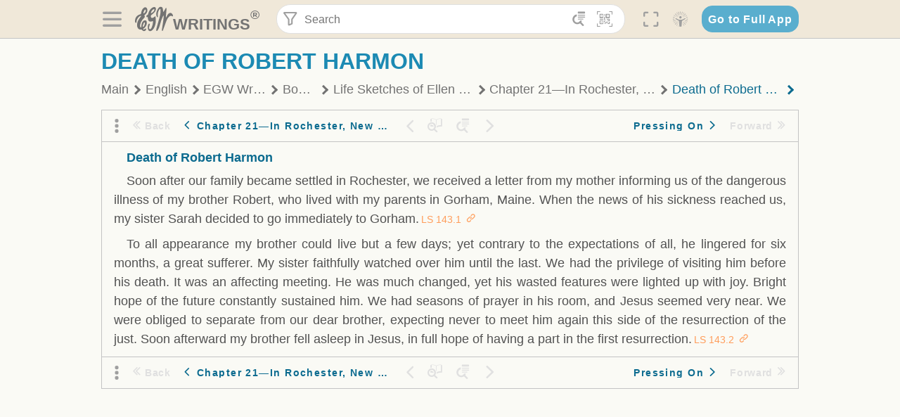

--- FILE ---
content_type: text/html; charset=utf-8
request_url: https://text.egwwritings.org/read/41.780
body_size: 29077
content:
<!DOCTYPE html>
<html translate="no" lang="en" prefix="og: https://ogp.me/ns#" style="font-size:18px">

<head>
    <title>Death of Robert Harmon | EGW Writings</title>
    <meta name="viewport" content="width=device-width, initial-scale=1" />
    <meta name="theme-color" content="#115B77" />
    <link rel="manifest" href="/manifest.json" />
    <link rel="shortcut icon" href="/favicon.ico" />
    <link rel="icon" type="image/png" sizes="16x16" href="/images/icons/text/favicon16.png" />
    <link rel="icon" type="image/png" sizes="32x32" href="/images/icons/text/favicon32.png" />
    <link rel="icon" type="image/png" sizes="96x96" href="/images/icons/text/favicon96.png" />
    <link rel="icon" type="image/png" sizes="192x192" href="/images/icons/text/favicon192.png" />
    <meta name="apple-mobile-web-app-capable" content="yes" />
    <meta name="mobile-web-app-capable" content="yes" />
    <meta name="msapplication-TileColor" content="#ffffff" />
    <meta name="msapplication-TileImage" content="/images/icons/ms-icon-144x144.png" />
    <link rel="apple-touch-icon" sizes="57x57" href="/images/icons/text/icon57.png" />
    <link rel="apple-touch-icon" sizes="60x60" href="/images/icons/text/icon60.png" />
    <link rel="apple-touch-icon" sizes="72x72" href="/images/icons/text/icon72.png" />
    <link rel="apple-touch-icon" sizes="76x76" href="/images/icons/text/icon76.png" />
    <link rel="apple-touch-icon" sizes="114x114" href="/images/icons/text/icon114.png" />
    <link rel="apple-touch-icon" sizes="120x120" href="/images/icons/text/icon120.png" />
    <link rel="apple-touch-icon" sizes="144x144" href="/images/icons/text/icon144.png" />
    <link rel="apple-touch-icon" sizes="152x152" href="/images/icons/text/icon152.png" />
    <link rel="apple-touch-icon" sizes="180x180" href="/images/icons/text/icon180.png" />
    <meta name="title" content="Life Sketches of Ellen G. White" />
    <meta name="description" content="Get a more personal glimpse into the life of God&#x27;s messenger in Life Sketches of Ellen White. In these pages Ellen White recounts, in her own words, …" />
    <meta name="keywords" content="LS" />
    <meta property="og:type" content="website" />
    <meta property="og:title" content="Life Sketches of Ellen G. White" />
    <meta property="og:description" content="Get a more personal glimpse into the life of God&#x27;s messenger in Life Sketches of Ellen White. In these pages Ellen White recounts, in her own words, …" />
    <meta property="og:url" content="https://text.egwwritings.org/read/41.780" />
    <meta property="og:image" content="https://a.egwwritings.org/covers/41?type=large" />
    <meta property="og:image:alt" content="Cover of the book LS" />
    <meta property="og:type" content="book" />
    <meta property="og:book:author" content="Ellen Gould White" />
    <meta property="og:book:isbn" content="978-1-61253-044-4" />
    <meta property="og:book:release_date" content="1915" />
    <meta property="og:book:tag" content="LS" />
    <meta property="og:audio" content="https://media2.egwwritings.org/mp3/41/0004_eng_m_chapter_1_childhood_41_40.mp3#duration=262&amp;size=1160381" />
    <meta name="twitter:card" content="summary" />
    <meta name="twitter:title" content="Life Sketches of Ellen G. White" />
    <meta name="twitter:description" content="Get a more personal glimpse into the life of God&#x27;s messenger in Life Sketches of Ellen White. In these pages Ellen White recounts, in her own words, …" />
    <meta name="twitter:image" content="https://a.egwwritings.org/covers/41?type=large" />
    <meta name="twitter:image:alt" content="Cover of the book LS" />
    <link rel="amphtml" href="https://text.egwwritings.org/amp/read/41.780" />
    <link id="style-theme" rel="stylesheet" href="/getTheme" />
    <link rel="stylesheet" href="/static/components.css?v=1.3.383" />
    <link rel="stylesheet" href="/static/app.css?v=1.3.383" />
    <link rel="stylesheet" href="/static/reader.css?v=1.3.383" />
    <script>
        window.env = {
            REACT_APP_RESOURCE_URL: "https://media2.egwwritings.org",
            REACT_APP_SERVER_URL: "https://a.egwwritings.org",
            REACT_APP_CLIENT_ID_AUTHORIZED: "XpEE9AfjlYvWTw9COfP8Zg5IqDqo9CiRNw5IKNVVhcDogujqOF8dSPSq3weGBtBr",
            REACT_APP_CPANEL: "https://cpanel.egwwritings.org",
            REACT_APP_TEXT_APP_HOST: "https://text.egwwritings.org",
            REACT_APP_NEXT_APP_HOST: "https://next.egwwritings.org",
            REACT_APP_BASE_HOST: "https://text.egwwritings.org",
            REACT_APP_SEARCH_LOGS_URL: "https://9z39p9ztrd.execute-api.us-east-1.amazonaws.com/prod/searchlogs",
            REACT_APP_SEARCH_LOGS_TOKEN: "YzjJmK1pSB49fGMZkGF1C2y85SW28y404Vyt8HbI",
            REACT_APP_ENVIRONMENT: "production",
            REACT_APP_MAIN_APP_HOST: "https://egwwritings.org",
            REACT_APP_IS_LANDING: "undefined",
            REACT_APP_SERVER_TOKEN: "eyJhbGciOiJSUzI1NiIsImtpZCI6IjA0MTlFN0RBOUIwRkMxQkZCNDcwNTMyOUVGNjI4MjVBQjU5MEQ3RkRSUzI1NiIsInR5cCI6ImF0K2p3dCIsIng1dCI6IkJCbm4ycHNQd2ItMGNGTXA3MktDV3JXUTFfMCJ9.[base64].[base64]",
            REACT_APP_FB_APP_ID: "361256308186898",
        }
    </script>
    <style>
        @keyframes fadeIn {
            0% {
                opacity: 0;
            }

            100% {
                opacity: 1;
            }
        }


        .init-loader {
            display: none;
            z-index: 1;
            position: fixed;
            top: 0;
            left: 0;
            bottom: 0;
            right: 0;
        }

        .init-loader span {
            position: absolute;
            top: 50%;
            left: 50%;
            transform: translate(-50%, -50%);
        }

        html .init-loader+* {
            transition: filter 0.5s;
        }

        html:not(.is-app-init) .init-loader+* {
            animation: fadeIn 0.5s;
            pointer-events: none;
            filter: blur(6px) opacity(0.1);
        }

        html:not(.is-app-init) .init-loader {
            display: initial;
        }
    </style>
</head>

<body class="">
    <div id="toast" class="toast is-hidden notify"><span class="toast__message"></span><span class="toast__message hidden" id="@mailSent">Your mail sent!</span><span class="toast__message hidden" id="@mailError">Error while sending email</span><span class="toast__message hidden" id="@canNotAttachMore">Can not attach more than 5 files</span><span class="toast__message hidden" id="@fileSizeError">Total size of all attachments cannot be bigger than 10mb</span><span class="toast__message hidden" id="@textCopied">Text copied</span><span class="toast__message hidden" id="@textNotCopied">Text copy error</span></div>
    <div class="init-loader"><span>Loading...</span></div>
    <div class="">
        <header id="header" class="header">
            <div class="container header__content-wrapper"><button class="btn header__btn-back h-bcf clear padding-less"><i class=" egw-font-icon"></i></button><button class="btn menu-button clear padding-less" title="Menu"><i class=" egw-font-icon"></i></button><a id="header-logo" class="logo-wrap" href="/"><svg width="698" height="446" viewBox="0 0 698 446" fill="none" class="logo-image">
                        <path d="M418.15 145.41C419.25 156.15 420.36 166.9 421.44 177.64C421.69 180.13 422.24 182.67 421.92 185.1C421.63 187.38 420.86 190.96 419.44 191.44C417.14 192.22 413.49 191.81 411.56 190.36C403.38 184.23 397.6 176.16 394.5 166.3C388.88 148.43 388.08 130.3 391.98 112.04C399.66 76.0801 413.67 43.2301 438.09 15.0501C451.03 0.120054 467.22 -1.58995 484.66 1.00005C493.18 2.26005 499.47 8.18005 503.93 15.7301C510.44 26.7501 513.14 38.8601 514.29 51.4001C515.28 62.1701 515.81 72.9901 516.9 83.7601C517.21 86.8601 518.76 89.8401 519.74 92.8801C522.24 91.0601 525.55 89.77 527.1 87.34C534.51 75.8 541.62 64.0701 548.47 52.1901C552.41 45.3501 555.53 38.0301 559.26 31.0601C560.82 28.1501 562.63 25.1701 565.03 22.9901C567.25 20.9601 570.36 18.9701 573.13 18.9001C574.47 18.8601 576.93 23.1601 577.17 25.6501C578.01 34.7101 578.99 43.9101 578.36 52.9401C576.64 77.4201 574.02 101.83 571.95 126.28C570.44 144.1 569.21 161.95 567.86 179.79C567.77 181.04 567.29 182.37 567.58 183.51C568.46 186.98 569.63 190.37 570.69 193.79C572.71 191.33 575.28 189.15 576.67 186.38C585.82 168.13 594.29 149.37 608.21 134.16C614.56 127.22 622.1 120.77 630.28 116.21C647.81 106.43 668.03 110.73 680.99 126.08C690.25 137.05 697.72 149.03 697.19 164.26C696.82 174.83 692.56 178.14 684.09 172.04C664.52 157.94 642.24 166.56 626.4 181.28C607.1 199.21 592.83 220.71 582.9 244.71C570.82 273.91 560.34 303.79 549.46 333.47C538.43 363.56 527.81 393.81 516.84 423.93C514.85 429.38 512.47 434.82 509.38 439.69C507.89 442.04 504.37 444.16 501.67 444.28C500 444.35 496.9 440.63 496.62 438.34C495.66 430.57 494.43 422.5 495.53 414.86C501.78 371.22 508.9 327.71 515.26 284.09C518.8 259.82 521.6 235.43 524.38 211.05C525.94 197.42 526.82 183.7 527.88 170.01C528.1 167.16 528.08 164.19 527.46 161.44C527.3 160.71 523.55 159.75 523.04 160.32C520.85 162.76 519.06 165.62 517.47 168.52C497.34 205.26 484.03 244.68 472.07 284.62C463.6 312.93 455.94 341.5 446.55 369.5C441.02 386 433.49 401.95 425.56 417.48C421.49 425.45 415.3 432.74 408.73 438.93C400.47 446.71 390.85 442.88 390.47 431.52C390.14 421.69 391.36 411.47 393.91 401.95C408.44 347.68 423.48 293.54 438.53 239.41C450.46 196.5 463.34 153.75 468.12 109.32C470.2 89.9701 469.05 70.2601 469.23 50.7101C469.25 48.6901 468.62 46.5601 467.88 44.6501C465.25 37.9001 460.74 36.2201 455.42 40.8801C450.79 44.9401 446.49 49.7501 443.31 55.0001C426.5 82.7001 418.01 112.78 418.15 145.41Z"></path>
                        <path d="M227.92 62.53C226.79 94.2 213.81 119.66 189.99 139.9C189.04 140.71 187.99 141.39 187 142.16C170.03 155.32 169.71 155.46 178.64 175.11C182.88 184.44 179.57 190.7 173.42 197.39C159.66 212.4 145.43 227.12 133.08 243.25C116.25 265.23 103.98 290.09 97.2899 316.94C94.1499 329.55 94.9399 343.26 94.9299 356.48C94.9299 361.21 97.3899 366.14 99.4899 370.62C101.54 374.99 103.59 380.72 109.86 379.71C115.88 378.74 114.99 372.73 115.53 368.49C117.16 355.71 117.76 342.79 119.74 330.07C123.78 304.12 131.91 279.92 151.9 261.3C161.79 252.1 172.95 246.88 186.83 247.51C200.11 248.11 208.79 254.64 213.4 266.63C219.12 281.48 219.16 297.08 215.74 312.18C207.96 346.61 190.82 375.48 161.81 396.54C159.45 398.25 157.04 399.91 154.84 401.81C151.15 405 150.52 408.92 153.26 412.93C155.85 416.73 159.65 418.6 164.08 416.58C168.22 414.7 172.12 412.23 175.95 409.76C180.49 406.82 184.55 402.97 189.37 400.71C192.77 399.12 198.21 397.85 200.71 399.5C203.25 401.18 204.38 406.66 204.27 410.41C203.52 434.21 178.78 451 156.15 443.28C145.29 439.57 135.78 433.42 128.6 424.52C122.42 416.86 116.01 414.1 105.88 416.48C84.8399 421.42 62.1399 409 50.3899 386.98C38.8599 365.38 35.7499 342.11 38.1399 317.96C42.9699 269.08 67.3799 229.27 96.7299 191.79C101.34 185.9 106.59 180.5 111.24 174.64C112.62 172.9 112.98 170.35 113.8 168.17C111.23 167.32 108.48 165.41 106.13 165.81C94.8299 167.76 84.6499 172.59 76.2099 180.4C46.9199 207.51 28.7499 240.11 27.1799 280.83C26.9699 286.4 28.2799 293.13 20.4499 295.17C14.5099 296.71 9.16993 293.56 5.50993 284.69C2.68993 277.88 -0.0600706 270.35 -0.0100706 263.15C0.229929 225.52 10.4499 191.65 39.9699 165.9C53.3399 154.23 68.7899 146.24 85.4099 140.35C90.1199 138.68 94.8399 136.99 99.6599 135.73C107.48 133.69 111.45 128.98 112.42 120.85C113.56 111.37 115.19 101.9 117.3 92.59C123.71 64.28 136.59 39.54 158.39 19.84C183.17 -2.56 215.73 6.84 224.33 39.22C226.36 46.76 226.77 54.74 227.92 62.53ZM182.32 301.38C182.32 297.16 182.5 295.47 182.29 293.84C181.2 285.21 176.34 283 169.73 288.62C165.68 292.07 161.17 296.02 159.25 300.72C153.62 314.48 148.78 328.6 144.47 342.83C142.71 348.66 142.6 355.15 142.77 361.31C142.85 364.17 144.79 368.45 146.98 369.33C148.93 370.11 152.51 367.24 155.16 365.63C156.52 364.81 157.45 363.25 158.51 361.98C173.76 343.69 179.23 321.69 182.32 301.38ZM197.74 66.75C197.2 60.58 198.8 53.61 192.09 50.94C185.37 48.26 181.57 54.28 177.61 58.34C175.02 60.99 172.93 64.17 170.87 67.27C162.69 79.62 158.2 93.44 155.74 107.88C155.19 111.14 155.71 115.77 157.7 118.03C161.15 121.94 165.53 118.92 168.86 116.53C186.05 104.17 195.52 87.29 197.74 66.75Z"></path>
                        <path d="M234.39 373.75C233.63 356.21 237.63 340.13 244.39 324.74C246.36 320.26 249.09 315.79 252.51 312.34C259.84 304.94 267.18 307 270.07 317.2C271.16 321.04 271.41 325.57 270.5 329.43C267.84 340.74 264.2 351.82 261.35 363.1C259.53 370.3 257.42 377.67 257.35 384.99C257.3 390.49 259.29 396.6 262.11 401.42C267.93 411.4 278.62 413.57 287.79 406.59C292.59 402.94 296.78 397.8 299.69 392.47C316.89 360.98 325.96 326.99 329.6 291.44C330.36 284 331.22 276.54 331.47 269.07C331.73 261.07 329.16 259.18 321.63 262.48C309.22 267.93 296.59 271.03 282.91 270.5C265.33 269.82 252.27 261.84 245.32 246.12C241.03 236.42 239.22 225.53 237.12 215.01C235.66 207.71 235.9 200.08 234.82 192.68C233.84 185.96 231.79 184.97 225.59 187.01C210.35 192.02 208.91 190.73 208.81 174.75C208.74 162.8 213.76 154.57 224.92 150.82C235.3 147.32 239.8 139.74 242.32 129.88C249.81 100.56 261.04 72.9101 280.41 49.2301C292.6 34.3201 306.14 20.6201 323.57 11.9401C331.63 7.9301 340.58 4.7901 349.45 3.5301C368.82 0.790096 382.42 12.6001 384.32 32.1301C385.99 49.3501 381.72 65.1301 372.96 79.8601C361.94 98.3901 346.98 113.36 330.36 126.75C321.61 133.8 312.18 140.02 303.62 147.28C287.83 160.67 285.49 174.99 295.43 192.81C301.49 203.66 309.54 206.97 321.54 203.57C336.35 199.37 348.3 190.35 359.85 180.74C372.89 169.89 375.93 170.41 378.21 186.66C386.93 248.95 385.41 310.33 359.32 369.04C349.07 392.11 335.33 412.82 316.14 429.57C305.23 439.09 293.49 445.28 278.07 445.56C260.29 445.89 249.42 436.32 243.07 420.75C236.94 405.64 233.45 389.75 234.39 373.75ZM356.98 56.4601C356.64 43.4601 350 38.7901 341.12 43.6201C333.9 47.5401 327 52.5401 321.03 58.2001C306.13 72.3201 297.87 90.4401 292.57 109.95C291.93 112.31 293.09 115.45 294.26 117.81C294.59 118.48 298.36 118.35 299.8 117.42C319.38 104.74 338.87 91.8101 351.15 71.1401C354.24 65.9201 355.71 59.7401 356.98 56.4601Z"></path>
                    </svg>
                    <div class="logo-text"><span class="logo__text-writings">writings</span><sup class="logo__text-registered">®</sup></div>
                </a>
                <form action="/search" id="js-search-form" class="header-form">
                    <div class="header-form__query-field search-input si-r">
                        <div id="hf-dd" class="base-drop-down dd-r header-form__form-dropdown">
                            <div class="base-drop-down__button dd-b"><button class="btn header-form__btn-filter clear" type="button" title="Filter"><i class=" egw-font-icon"></i></button><button class="btn header-form__btn-filter__mobile clear padding-less" type="button" title="Search"><i class=" egw-font-icon"></i></button></div>
                            <div class="container base-drop-down__body dd__bd">
                                <h2 class="header-form__search-form__title">Search filters</h2><button class="btn search-form-btn-reset clear" type="button" id="js-search-reset-form" title="Reset"><i class="btn-reset-icon egw-font-icon"></i><span class="btn-reset-text">Reset</span></button><button class="btn close-btn header-form__popup__btn-close dd-b-c clear" aria-label="Close" type="button"><i class="icon-close times"></i><span class="close-btn__text">hide</span></button>
                                <div class="header-form__popup-fields"><label class="base-field">
                                        <div class="base-field__label-text">Language:</div>
                                        <div class="base-select default base-field__field"><select class="base-select__input default base-field__field" name="lang">
                                                <option value="en" selected="">English</option>
                                                <option value="ab">Abkhazian</option>
                                                <option value="af">Afrikaans</option>
                                                <option value="ake">Akawaio</option>
                                                <option value="sq">Albanian (Shqiptare)</option>
                                                <option value="alt">Altay</option>
                                                <option value="am">Amharic (አማርኛ)</option>
                                                <option value="ar">Arabic (عربى)</option>
                                                <option value="hy">Armenian (Հայերեն)</option>
                                                <option value="as">Assamese</option>
                                                <option value="av">Avar</option>
                                                <option value="az">Azerbaijani (Azərbaycan)</option>
                                                <option value="ba">Bandung</option>
                                                <option value="btk">Batak</option>
                                                <option value="bn">Bengali (বাঙ্গালি)</option>
                                                <option value="bs">Bosnian (Bosanski)</option>
                                                <option value="bg">Bulgarian (Български)</option>
                                                <option value="bum">Bulu</option>
                                                <option value="my">Burmese (မြန်မာနိုင်ငံ)</option>
                                                <option value="car">Carib</option>
                                                <option value="cat">Catalan (Català)</option>
                                                <option value="ce">Cebuano</option>
                                                <option value="nya">Chewa</option>
                                                <option value="lua">Chiluba</option>
                                                <option value="zh">Chinese (中文)</option>
                                                <option value="ch">Chitonga</option>
                                                <option value="ht">Creol</option>
                                                <option value="hr">Croatian (Hrvatski)</option>
                                                <option value="cs">Czech (Čeština)</option>
                                                <option value="da">Danish (Dansk)</option>
                                                <option value="prs">Dari</option>
                                                <option value="nl">Dutch (Nederlands)</option>
                                                <option value="eo">Esperanto</option>
                                                <option value="et">Estonian (Eesti Keel)</option>
                                                <option value="ew">Ewe</option>
                                                <option value="cfm">Falam </option>
                                                <option value="fo">Faroese</option>
                                                <option value="fa">Farsi (فارسی)</option>
                                                <option value="fj">Fijian</option>
                                                <option value="fi">Finnish (Suomalainen)</option>
                                                <option value="fr">French (Français)</option>
                                                <option value="grt">Garo</option>
                                                <option value="ka">Georgian (Ქართული)</option>
                                                <option value="de">German (Deutsch)</option>
                                                <option value="el">Greek (Ελληνικά)</option>
                                                <option value="kl">Greenlandic</option>
                                                <option value="guj">Gujarati (ગુજરાતી)</option>
                                                <option value="guz">Gusii</option>
                                                <option value="chn">Hakha</option>
                                                <option value="ha">Hausa</option>
                                                <option value="he">Hebrew (עִברִית)</option>
                                                <option value="hl">Hiligaynon</option>
                                                <option value="hi">Hindi (हिन्दी)</option>
                                                <option value="hmr">Hmar</option>
                                                <option value="hu">Hungarian (Magyar)</option>
                                                <option value="is">Icelandic (Íslenska)</option>
                                                <option value="ig">Igbo</option>
                                                <option value="il">Ilocano</option>
                                                <option value="id">Indonesian (Indonesia)</option>
                                                <option value="it">Italian (Italiano)</option>
                                                <option value="ja">Japanese (日本語)</option>
                                                <option value="kbd">Kabardian</option>
                                                <option value="kn">Kannada (ಕನ್ನಡ)</option>
                                                <option value="kk">Kazakh (Қазақ)</option>
                                                <option value="kh">Khasi</option>
                                                <option value="km">Khmer (ខ្មែរ)</option>
                                                <option value="ki">Kikuyu</option>
                                                <option value="nnb">Kinande</option>
                                                <option value="rw">Kinyarwanda</option>
                                                <option value="gil">Kiribati</option>
                                                <option value="rn">Kirundi</option>
                                                <option value="koo">Konjo </option>
                                                <option value="ko">Korean (한국어)</option>
                                                <option value="kpy">Koryak</option>
                                                <option value="ku">Kurdish (Kurdî)</option>
                                                <option value="ky">Kyrgyz (Кыргызча)</option>
                                                <option value="lo">Lao</option>
                                                <option value="lv">Latvian (Latviski)</option>
                                                <option value="lt">Lithuanian (Lietuvių)</option>
                                                <option value="loz">Lozi</option>
                                                <option value="lg">Luganda</option>
                                                <option value="luy">Luhya</option>
                                                <option value="luo">Luo</option>
                                                <option value="mas">Maasai</option>
                                                <option value="mk">Macedonian (Македонски)</option>
                                                <option value="mg">Malagasy</option>
                                                <option value="ms">Malay (Melayu)</option>
                                                <option value="ml">Malayalam (മലയാളം)</option>
                                                <option value="mni">Manipuri</option>
                                                <option value="mi">Maori</option>
                                                <option value="mrh">Mara</option>
                                                <option value="mr">Marathi (मराठी)</option>
                                                <option value="mfe">Mauritian Creole</option>
                                                <option value="lus">Mizo</option>
                                                <option value="mon">Mongolian</option>
                                                <option value="cnr">Montenegrin</option>
                                                <option value="nd">Ndebele</option>
                                                <option value="ne">Nepali (नेपाली)</option>
                                                <option value="nb">Norwegian</option>
                                                <option value="nyo">Nyoro (Tooro)</option>
                                                <option value="or">Odia</option>
                                                <option value="om">Oromo</option>
                                                <option value="kj">Ovambo</option>
                                                <option value="pam">Pampangan</option>
                                                <option value="pag">Pangasinan</option>
                                                <option value="pap">Papiamento</option>
                                                <option value="ps">Pashto</option>
                                                <option value="pl">Polish (Polskie)</option>
                                                <option value="pt">Portuguese (Português)</option>
                                                <option value="pa">Punjabi (ਪੰਜਾਬੀ)</option>
                                                <option value="rar">Rarotongan</option>
                                                <option value="ro">Romanian (Română)</option>
                                                <option value="ru">Russian (Русский)</option>
                                                <option value="rue">Rusyn</option>
                                                <option value="sm">Samoan (Samoa)</option>
                                                <option value="sat">Santali</option>
                                                <option value="sr">Serbian (Српски)</option>
                                                <option value="sh">Serbo-Croatian</option>
                                                <option value="ksw">Sgaw Karen</option>
                                                <option value="sn">Shona</option>
                                                <option value="si">Sinhala (සිංහල)</option>
                                                <option value="sk">Slovak (Slovenský)</option>
                                                <option value="sl">Slovenian</option>
                                                <option value="som">Somali </option>
                                                <option value="st">Sotho</option>
                                                <option value="es">Spanish (Español)</option>
                                                <option value="sw">Swahili (Kiswahili)</option>
                                                <option value="sv">Swedish (Svenska)</option>
                                                <option value="tl">Tagalog</option>
                                                <option value="ty">Tahitian</option>
                                                <option value="zht">Taiwanese</option>
                                                <option value="tg">Tajik (Тоҷикӣ)</option>
                                                <option value="ta">Tamil (தமிழ்)</option>
                                                <option value="te">Telugu (తెలుగు)</option>
                                                <option value="th">Thai (ไทย)</option>
                                                <option value="tpi">Tok Pisin</option>
                                                <option value="to">Tongan</option>
                                                <option value="tn">Tswana</option>
                                                <option value="tum">Tumbuka</option>
                                                <option value="tr">Turkish (Türkçe)</option>
                                                <option value="tk">Turkmen</option>
                                                <option value="ak">Twi</option>
                                                <option value="uk">Ukrainian (Українська)</option>
                                                <option value="ur">Urdu (اردو)</option>
                                                <option value="uz">Uzbek (O&#x27;zbek)</option>
                                                <option value="ve">Venda</option>
                                                <option value="vi">Vietnamese (Tiếng Việt)</option>
                                                <option value="cy">Welsh (Cymraeg)</option>
                                                <option value="xh">Xhosa (Isixhosa)</option>
                                                <option value="yo">Yoruba</option>
                                                <option value="zom">Zomi</option>
                                                <option value="zu">Zulu</option>
                                            </select>
                                            <div class="base-select__chevron">
                                                <div class="arrow-icon down" style="width:7px;height:7px"></div>
                                            </div>
                                        </div>
                                    </label><label class="base-field">
                                        <div class="base-field__label-text">Collection:</div>
                                        <div class="base-select default base-field__field"><select class="base-select__input default base-field__field" name="collection">
                                                <option value="2" selected="">EGW Writings</option>
                                                <option value="6">Reference</option>
                                                <option value="22">Bible</option>
                                                <option value="15">Adventist Pioneer Library</option>
                                            </select>
                                            <div class="base-select__chevron">
                                                <div class="arrow-icon down" style="width:7px;height:7px"></div>
                                            </div>
                                        </div>
                                    </label><label class="base-field">
                                        <div class="base-field__label-text">Section:</div>
                                        <div class="base-select default base-field__field"><select class="base-select__input default base-field__field" name="section">
                                                <option value="all" selected="">All sections</option>
                                                <option value="4">Books</option>
                                                <option value="1227">Devotionals</option>
                                                <option value="253">Letters &amp; Manuscripts</option>
                                                <option value="10">Misc Collections</option>
                                                <option value="8">Pamphlets</option>
                                                <option value="5">Periodicals</option>
                                                <option value="14">Biography</option>
                                                <option value="218">Modern English</option>
                                                <option value="1469">The Conflict</option>
                                            </select>
                                            <div class="base-select__chevron">
                                                <div class="arrow-icon down" style="width:7px;height:7px"></div>
                                            </div>
                                        </div>
                                    </label><button class="btn search-form__btn-submit primary" title="Search">Search</button></div>
                            </div>
                            <div class="base-drop-down__backdrop dd__bc"></div>
                        </div><input class="search-input__input si-i" autoComplete="off" required="" type="search" name="query" placeholder="Search" value="" /><button class="btn search-input__btn-clear si-c clear" title="Clear"><svg viewBox="0 0 20 20">
                                <path d="M10.0001 8.41535L16.0873 2.32839C16.5249 1.89054 17.2345 1.89054 17.6719 2.32839C18.1093 2.76584 18.1093 3.47536 17.6719 3.91278L11.5844 10.0001L17.6717 16.0872C18.1092 16.5249 18.1092 17.2343 17.6717 17.6718C17.2343 18.1094 16.5247 18.1094 16.0871 17.6718L9.99987 11.5846L3.9127 17.6716C3.47507 18.1095 2.76552 18.1095 2.32809 17.6716C1.89064 17.2342 1.89064 16.5246 2.32809 16.0872L8.41562 9.99989L2.32827 3.91277C1.89081 3.47513 1.89081 2.76569 2.32827 2.32823C2.76573 1.8906 3.47525 1.8906 3.91288 2.32823L10.0001 8.41535Z"></path>
                            </svg></button><button class="btn header-form__btn-search clear" type="submit" title="Search"><i class=" egw-font-icon"></i></button><button class="btn header-form__btn-help h-sh clear" type="button" title="Help"><i class=" egw-font-icon"></i></button>
                    </div><input type="hidden" name="offset" value="0" /><input type="hidden" name="limit" value="10" /><input type="hidden" name="order" value="wrel" /><input type="hidden" name="snippet" value="short" /><input type="hidden" name="query_type" value="prefer_exact" /><input type="hidden" name="period" value="both" />
                </form><button class="btn header__btn-fullscreen clear padding-less" id="h-fsi" title="Fullscreen"><i class=" egw-font-icon"></i></button>
                <div class="base-drop-down dd-r header__three-dots">
                    <div class="base-drop-down__button dd-b"><button class="btn clear padding-less"><i class=" egw-font-icon"></i></button></div>
                    <div class="base-drop-down__body dd__bd" style="top:100%;right:0"><button class="btn menu-button clear" title="Menu"><i class=" egw-font-icon"></i></button><button class="btn header__btn-help h-sh clear" title="Help"><i class=" egw-font-icon"></i></button>
                        <div class="base-css-dropdown header__theme">
                            <div class="base-css-dropdown__button"><button class="btn clear" title="Theme"><i class=" egw-font-icon"></i></button></div>
                            <div class="base-css-dropdown__body" style="top:100%;right:0">
                                <ul class="theme-menu">
                                    <li class="theme-menu_item js-btn-set-theme" data-id="dy"><button class="theme-menu_btn">Day</button></li>
                                    <li class="theme-menu_item js-btn-set-theme is-current" data-id="dw"><button class="theme-menu_btn">Dawn</button></li>
                                    <li class="theme-menu_item js-btn-set-theme" data-id="dk"><button class="theme-menu_btn">Dusk</button></li>
                                    <li class="theme-menu_item js-btn-set-theme" data-id="dm"><button class="theme-menu_btn">Dark</button></li>
                                    <li class="theme-menu_item js-btn-set-theme" data-id="adm"><button class="theme-menu_btn">Accessibility Dark</button></li>
                                    <li class="theme-menu_item js-btn-set-theme" data-id="ady"><button class="theme-menu_btn">Accessibility Day</button></li>
                                </ul>
                            </div>
                        </div><a class="btn clear" href="/"><i class=" egw-font-icon"></i></a>
                    </div>
                    <div class="base-drop-down__backdrop dd__bc"></div>
                </div>
                <div class="base-css-dropdown header__theme">
                    <div class="base-css-dropdown__button"><button class="btn clear padding-less" title="Theme"><i class=" egw-font-icon"></i></button></div>
                    <div class="base-css-dropdown__body" style="top:100%;right:0">
                        <ul class="theme-menu">
                            <li class="theme-menu_item js-btn-set-theme" data-id="dy"><button class="theme-menu_btn">Day</button></li>
                            <li class="theme-menu_item js-btn-set-theme is-current" data-id="dw"><button class="theme-menu_btn">Dawn</button></li>
                            <li class="theme-menu_item js-btn-set-theme" data-id="dk"><button class="theme-menu_btn">Dusk</button></li>
                            <li class="theme-menu_item js-btn-set-theme" data-id="dm"><button class="theme-menu_btn">Dark</button></li>
                            <li class="theme-menu_item js-btn-set-theme" data-id="adm"><button class="theme-menu_btn">Accessibility Dark</button></li>
                            <li class="theme-menu_item js-btn-set-theme" data-id="ady"><button class="theme-menu_btn">Accessibility Day</button></li>
                        </ul>
                    </div>
                </div><a class="btn header__go-to-full-app secondary" rel="noopener noreferrer" href="https://egwwritings.org/read?panels=p41.780">Go to Full App</a>
            </div>
            <div id="h-hdd" class="base-drop-down dd-r header__help-dd">
                <div class="base-drop-down__button dd-b"></div>
                <div class="base-drop-down__body dd__bd header__help-dd__body" style="top:100%;right:0">
                    <div class="search-example-view">
                        <div class="search-example-view__title">Search Syntax Examples <button class="btn close-btn header__help-dd__btn-close h-csh clear padding-less" aria-label="Close"><i class="icon-close times"></i><span class="close-btn__text">hide</span></button></div>
                        <div class="search-item-box span-all-columns">
                            <div class="search-example-view__item-title">Abbreviations: </div><a class="example" href="/bibliography/egw">EGW</a>
                            <div class="delimiter">|</div><a class="example" href="/bibliography/bible">Bible</a>
                        </div>
                        <div class="search-item-box">
                            <div class="search-example-view__item-title">Go to a book or page:</div>
                            <div class="example se-e">Education</div>
                            <div class="example se-e">Education 57</div>
                            <div class="example se-e">Ed 57.1</div>
                        </div>
                        <div class="search-item-box">
                            <div class="search-example-view__item-title">Go to a Bible reference:</div>
                            <div class="example se-e">Revelation 6:12</div>
                            <div class="example se-e">Rev 6:12</div>
                        </div>
                        <div class="search-item-box">
                            <div class="search-example-view__item-title">Words within the book Ed or Education:</div>
                            <div class="example se-e">Ed greatest want</div>
                            <div class="example se-e">Education greatest want</div>
                        </div>
                        <div class="search-item-box">
                            <div class="search-example-view__item-title">Phrase within the book Ed or Education:</div>
                            <div class="example se-e">Ed &quot;greatest want&quot;</div>
                            <div class="example se-e">Education &quot;greatest want&quot;</div>
                        </div>
                        <div class="search-item-box">
                            <div class="search-example-view__item-title">Boolean operators::</div>
                            <div class="search-box">AND<div class="example se-e">David Jonathan</div>
                            </div>
                            <div class="search-box">OR<div class="example se-e">Goliath | Philistine</div>
                            </div>
                            <div class="search-box">NOT<div class="example se-e">David ! Saul</div>
                            </div>
                        </div>
                        <div class="search-item-box">
                            <div class="search-example-view__item-title">Search for a phrase</div>
                            <div class="example se-e">&quot;Greatest want of the world&quot;</div>
                            <div class="search-example-view__item-title">Wildcard search:</div>
                            <div class="example se-e">Just*</div>
                        </div>
                        <div class="search-item-box">
                            <div class="search-example-view__item-title">Word proximity matching:</div>
                            <div class="example se-e">faith NEAR/5 sight</div>
                        </div>
                        <div class="search-item-box">
                            <div class="search-example-view__item-title">Minimum matching words:</div>
                            <div class="example se-e">&quot;love joy peace church&quot;/2</div>
                        </div>
                        <div class="search-item-box">
                            <div class="search-example-view__item-title">Ordered search:</div>
                            <div class="example se-e">God &lt;&lt; loved &lt;&lt; world</div>
                        </div>
                    </div>
                </div>
                <div class="base-drop-down__backdrop dd__bc"></div>
            </div>
        </header>
        <div class="main-wrap">
            <main class="container content-wrap">
                <div class="side-panel__root left" id="sm-r">
                    <nav class="side-panel__content side-menu__content"><a class="side-menu-item" href="/allCollection" rel="noreferrer">All collections</a><a class="side-menu-item" href="https://whiteestate.org/about/egwbio/" target="_blank" rel="noreferrer">Biography Ellen G. White</a><a class="side-menu-item" href="/about" rel="noreferrer">About EGW Writings</a><a class="side-menu-item" href="https://partner.egwwritings.org/" target="_blank" rel="noreferrer">Support our ministry</a><a class="side-menu-item" href="https://ellenwhite.org/faq" target="_blank" rel="noreferrer">FAQ</a><a class="side-menu-item" href="/bibliography" rel="noreferrer">Bibliography</a><a class="side-menu-item" href="/contactus" rel="noreferrer">Contact Us</a><a class="side-menu-item go-to-full-app" href="https://egwwritings.org/read?panels=p41.780" rel="noreferrer">Go to Full App</a></nav>
                    <div class="backdrop side-panel__backdrop"></div>
                </div>
                <div class="top-panel">
                    <div class="breadcrumbs" id="breadcrumbs"><a class="breadcrumbs-header" href="/read/41.776"><i class="breadcrumbs-header-back-icon egw-font-icon"></i>
                            <h1 class="breadcrumbs-header-title">Death of Robert Harmon</h1>
                        </a>
                        <div class="breadcrumbs-row">
                            <div class="breadcrumbs-list">
                                <div class="breadcrumbs-items-container"><a class="breadcrumbs-item" href="/?redirect=false">Main</a> <div class="arrow-icon right" style="width:7px;height:7px"></div>
                                </div>
                                <div class="breadcrumbs-items-container"><a class="breadcrumbs-item" href="/allCollection/en">English</a> <div class="arrow-icon right" style="width:7px;height:7px"></div>
                                    <div class="breadcrumbs-menu"><a href="/allCollection/ab" class="breadcrumbs-menu-item" rel="noreferrer">Abkhazian</a><a href="/allCollection/af" class="breadcrumbs-menu-item" rel="noreferrer">Afrikaans</a><a href="/allCollection/ake" class="breadcrumbs-menu-item" rel="noreferrer">Akawaio</a><a href="/allCollection/sq" class="breadcrumbs-menu-item" rel="noreferrer">Albanian (Shqiptare)</a><a href="/allCollection/alt" class="breadcrumbs-menu-item" rel="noreferrer">Altay</a><a href="/allCollection/am" class="breadcrumbs-menu-item" rel="noreferrer">Amharic (አማርኛ)</a><a href="/allCollection/ar" class="breadcrumbs-menu-item" rel="noreferrer">Arabic (عربى)</a><a href="/allCollection/hy" class="breadcrumbs-menu-item" rel="noreferrer">Armenian (Հայերեն)</a><a href="/allCollection/as" class="breadcrumbs-menu-item" rel="noreferrer">Assamese</a><a href="/allCollection/av" class="breadcrumbs-menu-item" rel="noreferrer">Avar</a><a href="/allCollection/az" class="breadcrumbs-menu-item" rel="noreferrer">Azerbaijani (Azərbaycan)</a><a href="/allCollection/ba" class="breadcrumbs-menu-item" rel="noreferrer">Bandung</a><a href="/allCollection/btk" class="breadcrumbs-menu-item" rel="noreferrer">Batak</a><a href="/allCollection/bn" class="breadcrumbs-menu-item" rel="noreferrer">Bengali (বাঙ্গালি)</a><a href="/allCollection/bs" class="breadcrumbs-menu-item" rel="noreferrer">Bosnian (Bosanski)</a><a href="/allCollection/bg" class="breadcrumbs-menu-item" rel="noreferrer">Bulgarian (Български)</a><a href="/allCollection/bum" class="breadcrumbs-menu-item" rel="noreferrer">Bulu</a><a href="/allCollection/my" class="breadcrumbs-menu-item" rel="noreferrer">Burmese (မြန်မာနိုင်ငံ)</a><a href="/allCollection/car" class="breadcrumbs-menu-item" rel="noreferrer">Carib</a><a href="/allCollection/cat" class="breadcrumbs-menu-item" rel="noreferrer">Catalan (Català)</a><a href="/allCollection/ce" class="breadcrumbs-menu-item" rel="noreferrer">Cebuano</a><a href="/allCollection/nya" class="breadcrumbs-menu-item" rel="noreferrer">Chewa</a><a href="/allCollection/lua" class="breadcrumbs-menu-item" rel="noreferrer">Tshiluba</a><a href="/allCollection/zh" class="breadcrumbs-menu-item" rel="noreferrer">Chinese (中文)</a><a href="/allCollection/ch" class="breadcrumbs-menu-item" rel="noreferrer">Chitonga</a><a href="/allCollection/ht" class="breadcrumbs-menu-item" rel="noreferrer">Creol</a><a href="/allCollection/hr" class="breadcrumbs-menu-item" rel="noreferrer">Croatian (Hrvatski)</a><a href="/allCollection/cs" class="breadcrumbs-menu-item" rel="noreferrer">Czech (Čeština)</a><a href="/allCollection/da" class="breadcrumbs-menu-item" rel="noreferrer">Danish (Dansk)</a><a href="/allCollection/prs" class="breadcrumbs-menu-item" rel="noreferrer">Dari</a><a href="/allCollection/nl" class="breadcrumbs-menu-item" rel="noreferrer">Dutch (Nederlands)</a><a href="/allCollection/eo" class="breadcrumbs-menu-item" rel="noreferrer">Esperanto</a><a href="/allCollection/et" class="breadcrumbs-menu-item" rel="noreferrer">Estonian (Eesti Keel)</a><a href="/allCollection/ew" class="breadcrumbs-menu-item" rel="noreferrer">Ewe</a><a href="/allCollection/cfm" class="breadcrumbs-menu-item" rel="noreferrer">Falam </a><a href="/allCollection/fo" class="breadcrumbs-menu-item" rel="noreferrer">Faroese</a><a href="/allCollection/fa" class="breadcrumbs-menu-item" rel="noreferrer">Farsi (فارسی)</a><a href="/allCollection/fj" class="breadcrumbs-menu-item" rel="noreferrer">Fijian</a><a href="/allCollection/fi" class="breadcrumbs-menu-item" rel="noreferrer">Finnish (Suomalainen)</a><a href="/allCollection/fr" class="breadcrumbs-menu-item" rel="noreferrer">French (Français)</a><a href="/allCollection/grt" class="breadcrumbs-menu-item" rel="noreferrer">Garo</a><a href="/allCollection/ka" class="breadcrumbs-menu-item" rel="noreferrer">Georgian (Ქართული)</a><a href="/allCollection/de" class="breadcrumbs-menu-item" rel="noreferrer">German (Deutsch)</a><a href="/allCollection/el" class="breadcrumbs-menu-item" rel="noreferrer">Greek (Ελληνικά)</a><a href="/allCollection/kl" class="breadcrumbs-menu-item" rel="noreferrer">Greenlandic</a><a href="/allCollection/guj" class="breadcrumbs-menu-item" rel="noreferrer">Gujarati (ગુજરાતી)</a><a href="/allCollection/guz" class="breadcrumbs-menu-item" rel="noreferrer">Gusii</a><a href="/allCollection/chn" class="breadcrumbs-menu-item" rel="noreferrer">Hakha</a><a href="/allCollection/ha" class="breadcrumbs-menu-item" rel="noreferrer">Hausa</a><a href="/allCollection/he" class="breadcrumbs-menu-item" rel="noreferrer">Hebrew (עִברִית)</a><a href="/allCollection/hl" class="breadcrumbs-menu-item" rel="noreferrer">Hiligaynon</a><a href="/allCollection/hi" class="breadcrumbs-menu-item" rel="noreferrer">Hindi (हिन्दी)</a><a href="/allCollection/hmr" class="breadcrumbs-menu-item" rel="noreferrer">Hmar</a><a href="/allCollection/hu" class="breadcrumbs-menu-item" rel="noreferrer">Hungarian (Magyar)</a><a href="/allCollection/is" class="breadcrumbs-menu-item" rel="noreferrer">Icelandic (Íslenska)</a><a href="/allCollection/ig" class="breadcrumbs-menu-item" rel="noreferrer">Igbo</a><a href="/allCollection/il" class="breadcrumbs-menu-item" rel="noreferrer">Ilocano</a><a href="/allCollection/id" class="breadcrumbs-menu-item" rel="noreferrer">Indonesian (Indonesia)</a><a href="/allCollection/it" class="breadcrumbs-menu-item" rel="noreferrer">Italian (Italiano)</a><a href="/allCollection/ja" class="breadcrumbs-menu-item" rel="noreferrer">Japanese (日本語)</a><a href="/allCollection/kbd" class="breadcrumbs-menu-item" rel="noreferrer">Kabardian</a><a href="/allCollection/kn" class="breadcrumbs-menu-item" rel="noreferrer">Kannada (ಕನ್ನಡ)</a><a href="/allCollection/kk" class="breadcrumbs-menu-item" rel="noreferrer">Kazakh (Қазақ)</a><a href="/allCollection/kh" class="breadcrumbs-menu-item" rel="noreferrer">Khasi</a><a href="/allCollection/km" class="breadcrumbs-menu-item" rel="noreferrer">Khmer (ខ្មែរ)</a><a href="/allCollection/ki" class="breadcrumbs-menu-item" rel="noreferrer">Kikuyu</a><a href="/allCollection/nnb" class="breadcrumbs-menu-item" rel="noreferrer">Kinande</a><a href="/allCollection/rw" class="breadcrumbs-menu-item" rel="noreferrer">Kinyarwanda</a><a href="/allCollection/gil" class="breadcrumbs-menu-item" rel="noreferrer">Kiribati</a><a href="/allCollection/rn" class="breadcrumbs-menu-item" rel="noreferrer">Kirundi</a><a href="/allCollection/koo" class="breadcrumbs-menu-item" rel="noreferrer">Konjo </a><a href="/allCollection/ko" class="breadcrumbs-menu-item" rel="noreferrer">Korean (한국어)</a><a href="/allCollection/kpy" class="breadcrumbs-menu-item" rel="noreferrer">Koryak</a><a href="/allCollection/ku" class="breadcrumbs-menu-item" rel="noreferrer">Kurdish (Kurdî)</a><a href="/allCollection/ky" class="breadcrumbs-menu-item" rel="noreferrer">Kyrgyz (Кыргызча)</a><a href="/allCollection/lo" class="breadcrumbs-menu-item" rel="noreferrer">Lao</a><a href="/allCollection/lv" class="breadcrumbs-menu-item" rel="noreferrer">Latvian (Latviski)</a><a href="/allCollection/lt" class="breadcrumbs-menu-item" rel="noreferrer">Lithuanian (Lietuvių)</a><a href="/allCollection/loz" class="breadcrumbs-menu-item" rel="noreferrer">Lozi</a><a href="/allCollection/lg" class="breadcrumbs-menu-item" rel="noreferrer">Luganda</a><a href="/allCollection/luy" class="breadcrumbs-menu-item" rel="noreferrer">Luhya</a><a href="/allCollection/luo" class="breadcrumbs-menu-item" rel="noreferrer">Luo</a><a href="/allCollection/mas" class="breadcrumbs-menu-item" rel="noreferrer">Maasai</a><a href="/allCollection/mk" class="breadcrumbs-menu-item" rel="noreferrer">Macedonian (Македонски)</a><a href="/allCollection/mg" class="breadcrumbs-menu-item" rel="noreferrer">Malagasy</a><a href="/allCollection/ms" class="breadcrumbs-menu-item" rel="noreferrer">Malay (Melayu)</a><a href="/allCollection/ml" class="breadcrumbs-menu-item" rel="noreferrer">Malayalam (മലയാളം)</a><a href="/allCollection/mni" class="breadcrumbs-menu-item" rel="noreferrer">Manipuri</a><a href="/allCollection/mi" class="breadcrumbs-menu-item" rel="noreferrer">Maori</a><a href="/allCollection/mrh" class="breadcrumbs-menu-item" rel="noreferrer">Mara</a><a href="/allCollection/mr" class="breadcrumbs-menu-item" rel="noreferrer">Marathi (मराठी)</a><a href="/allCollection/mfe" class="breadcrumbs-menu-item" rel="noreferrer">Mauritian Creole</a><a href="/allCollection/lus" class="breadcrumbs-menu-item" rel="noreferrer">Mizo</a><a href="/allCollection/mon" class="breadcrumbs-menu-item" rel="noreferrer">Mongolian</a><a href="/allCollection/cnr" class="breadcrumbs-menu-item" rel="noreferrer">Montenegrin</a><a href="/allCollection/nd" class="breadcrumbs-menu-item" rel="noreferrer">Ndebele</a><a href="/allCollection/ne" class="breadcrumbs-menu-item" rel="noreferrer">Nepali (नेपाली)</a><a href="/allCollection/nb" class="breadcrumbs-menu-item" rel="noreferrer">Norwegian</a><a href="/allCollection/nyo" class="breadcrumbs-menu-item" rel="noreferrer">Nyoro (Tooro)</a><a href="/allCollection/or" class="breadcrumbs-menu-item" rel="noreferrer">Odia</a><a href="/allCollection/om" class="breadcrumbs-menu-item" rel="noreferrer">Oromo</a><a href="/allCollection/kj" class="breadcrumbs-menu-item" rel="noreferrer">Ovambo</a><a href="/allCollection/pam" class="breadcrumbs-menu-item" rel="noreferrer">Pampangan</a><a href="/allCollection/pag" class="breadcrumbs-menu-item" rel="noreferrer">Pangasinan</a><a href="/allCollection/pap" class="breadcrumbs-menu-item" rel="noreferrer">Papiamento</a><a href="/allCollection/ps" class="breadcrumbs-menu-item" rel="noreferrer">Pashto</a><a href="/allCollection/pl" class="breadcrumbs-menu-item" rel="noreferrer">Polish (Polskie)</a><a href="/allCollection/pt" class="breadcrumbs-menu-item" rel="noreferrer">Portuguese (Português)</a><a href="/allCollection/pa" class="breadcrumbs-menu-item" rel="noreferrer">Punjabi (ਪੰਜਾਬੀ)</a><a href="/allCollection/rar" class="breadcrumbs-menu-item" rel="noreferrer">Rarotongan</a><a href="/allCollection/ro" class="breadcrumbs-menu-item" rel="noreferrer">Romanian (Română)</a><a href="/allCollection/ru" class="breadcrumbs-menu-item" rel="noreferrer">Russian (Русский)</a><a href="/allCollection/rue" class="breadcrumbs-menu-item" rel="noreferrer">Rusyn</a><a href="/allCollection/sm" class="breadcrumbs-menu-item" rel="noreferrer">Samoan (Samoa)</a><a href="/allCollection/sat" class="breadcrumbs-menu-item" rel="noreferrer">Santali</a><a href="/allCollection/sr" class="breadcrumbs-menu-item" rel="noreferrer">Serbian (Српски)</a><a href="/allCollection/sh" class="breadcrumbs-menu-item" rel="noreferrer">Serbo-Croatian</a><a href="/allCollection/ksw" class="breadcrumbs-menu-item" rel="noreferrer">Sgaw Karen</a><a href="/allCollection/sn" class="breadcrumbs-menu-item" rel="noreferrer">Shona</a><a href="/allCollection/si" class="breadcrumbs-menu-item" rel="noreferrer">Sinhala (සිංහල)</a><a href="/allCollection/sk" class="breadcrumbs-menu-item" rel="noreferrer">Slovak (Slovenský)</a><a href="/allCollection/sl" class="breadcrumbs-menu-item" rel="noreferrer">Slovenian</a><a href="/allCollection/som" class="breadcrumbs-menu-item" rel="noreferrer">Somali </a><a href="/allCollection/st" class="breadcrumbs-menu-item" rel="noreferrer">Sotho</a><a href="/allCollection/es" class="breadcrumbs-menu-item" rel="noreferrer">Spanish (Español)</a><a href="/allCollection/sw" class="breadcrumbs-menu-item" rel="noreferrer">Swahili (Kiswahili)</a><a href="/allCollection/sv" class="breadcrumbs-menu-item" rel="noreferrer">Swedish (Svenska)</a><a href="/allCollection/tl" class="breadcrumbs-menu-item" rel="noreferrer">Tagalog</a><a href="/allCollection/ty" class="breadcrumbs-menu-item" rel="noreferrer">Tahitian</a><a href="/allCollection/zht" class="breadcrumbs-menu-item" rel="noreferrer">Taiwanese</a><a href="/allCollection/tg" class="breadcrumbs-menu-item" rel="noreferrer">Tajik (Тоҷикӣ)</a><a href="/allCollection/ta" class="breadcrumbs-menu-item" rel="noreferrer">Tamil (தமிழ்)</a><a href="/allCollection/te" class="breadcrumbs-menu-item" rel="noreferrer">Telugu (తెలుగు)</a><a href="/allCollection/th" class="breadcrumbs-menu-item" rel="noreferrer">Thai (ไทย)</a><a href="/allCollection/tpi" class="breadcrumbs-menu-item" rel="noreferrer">Tok Pisin</a><a href="/allCollection/to" class="breadcrumbs-menu-item" rel="noreferrer">Tongan</a><a href="/allCollection/tn" class="breadcrumbs-menu-item" rel="noreferrer">Tswana</a><a href="/allCollection/tum" class="breadcrumbs-menu-item" rel="noreferrer">Tumbuka</a><a href="/allCollection/tr" class="breadcrumbs-menu-item" rel="noreferrer">Turkish (Türkçe)</a><a href="/allCollection/tk" class="breadcrumbs-menu-item" rel="noreferrer">Turkmen</a><a href="/allCollection/ak" class="breadcrumbs-menu-item" rel="noreferrer">Twi</a><a href="/allCollection/uk" class="breadcrumbs-menu-item" rel="noreferrer">Ukrainian (Українська)</a><a href="/allCollection/ur" class="breadcrumbs-menu-item" rel="noreferrer">Urdu (اردو)</a><a href="/allCollection/uz" class="breadcrumbs-menu-item" rel="noreferrer">Uzbek (O'zbek)</a><a href="/allCollection/ve" class="breadcrumbs-menu-item" rel="noreferrer">Venda</a><a href="/allCollection/vi" class="breadcrumbs-menu-item" rel="noreferrer">Vietnamese (Tiếng Việt)</a><a href="/allCollection/cy" class="breadcrumbs-menu-item" rel="noreferrer">Welsh (Cymraeg)</a><a href="/allCollection/xh" class="breadcrumbs-menu-item" rel="noreferrer">Xhosa (Isixhosa)</a><a href="/allCollection/yo" class="breadcrumbs-menu-item" rel="noreferrer">Yoruba</a><a href="/allCollection/zom" class="breadcrumbs-menu-item" rel="noreferrer">Zomi</a><a href="/allCollection/zu" class="breadcrumbs-menu-item" rel="noreferrer">Zulu</a></div>
                                </div>
                                <div class="breadcrumbs-items-container"><a class="breadcrumbs-item" href="/allCollection/2">EGW Writings</a> <div class="arrow-icon right" style="width:7px;height:7px"></div>
                                    <div class="breadcrumbs-menu"><a href="/allCollection/6" class="breadcrumbs-menu-item" rel="noreferrer">Reference</a><a href="/allCollection/22" class="breadcrumbs-menu-item" rel="noreferrer">Bible</a><a href="/allCollection/15" class="breadcrumbs-menu-item" rel="noreferrer">Adventist Pioneer Library</a></div>
                                </div>
                                <div class="breadcrumbs-items-container"><a class="breadcrumbs-item" href="/allCollection/4">Books</a> <div class="arrow-icon right" style="width:7px;height:7px"></div>
                                    <div class="breadcrumbs-menu"><a href="/allCollection/1227" class="breadcrumbs-menu-item" rel="noreferrer">Devotionals</a><a href="/allCollection/253" class="breadcrumbs-menu-item" rel="noreferrer">Letters & Manuscripts</a><a href="/allCollection/10" class="breadcrumbs-menu-item" rel="noreferrer">Misc Collections</a><a href="/allCollection/8" class="breadcrumbs-menu-item" rel="noreferrer">Pamphlets</a><a href="/allCollection/5" class="breadcrumbs-menu-item" rel="noreferrer">Periodicals</a><a href="/allCollection/14" class="breadcrumbs-menu-item" rel="noreferrer">Biography</a><a href="/allCollection/218" class="breadcrumbs-menu-item" rel="noreferrer">Modern English</a><a href="/allCollection/1469" class="breadcrumbs-menu-item" rel="noreferrer">The Conflict</a></div>
                                </div>
                                <div class="breadcrumbs-items-container"><a class="breadcrumbs-item" href="/book/b41">Life Sketches of Ellen G. White</a> <div class="arrow-icon right" style="width:7px;height:7px"></div>
                                    <div class="breadcrumbs-menu"><a href="/book/b127" class="breadcrumbs-menu-item" rel="noreferrer">The Acts of the Apostles</a><a href="/book/b128" class="breadcrumbs-menu-item" rel="noreferrer">The Adventist Home</a><a href="/book/b6" class="breadcrumbs-menu-item" rel="noreferrer">An Appeal to Mothers</a><a href="/book/b7" class="breadcrumbs-menu-item" rel="noreferrer">An Appeal to the Youth</a><a href="/book/b1" class="breadcrumbs-menu-item" rel="noreferrer">A Call to Medical Evangelism and Health Education</a><a href="/book/b2" class="breadcrumbs-menu-item" rel="noreferrer">A Call To Stand Apart</a><a href="/book/b8" class="breadcrumbs-menu-item" rel="noreferrer">Child Guidance</a><a href="/book/b12119" class="breadcrumbs-menu-item" rel="noreferrer">Christ in His Sanctuary</a><a href="/book/b10" class="breadcrumbs-menu-item" rel="noreferrer">Christian Education</a><a href="/book/b11" class="breadcrumbs-menu-item" rel="noreferrer">Christian Experience and Teachings of Ellen G. White</a><a href="/book/b12" class="breadcrumbs-menu-item" rel="noreferrer">Christian Leadership</a><a href="/book/b13" class="breadcrumbs-menu-item" rel="noreferrer">Christian Service</a><a href="/book/b14" class="breadcrumbs-menu-item" rel="noreferrer">Christian Temperance and Bible Hygiene</a><a href="/book/b15" class="breadcrumbs-menu-item" rel="noreferrer">Christ’s Object Lessons</a><a href="/book/b11267" class="breadcrumbs-menu-item" rel="noreferrer">Christ Our Saviour</a><a href="/book/b806" class="breadcrumbs-menu-item" rel="noreferrer">The Colporteur Evangelist</a><a href="/book/b16" class="breadcrumbs-menu-item" rel="noreferrer">Colporteur Ministry</a><a href="/book/b18" class="breadcrumbs-menu-item" rel="noreferrer">Confrontation</a><a href="/book/b19" class="breadcrumbs-menu-item" rel="noreferrer">Counsels for the Church</a><a href="/book/b384" class="breadcrumbs-menu-item" rel="noreferrer">Counsels on Diet and Foods</a><a href="/book/b20" class="breadcrumbs-menu-item" rel="noreferrer">Counsels on Health</a><a href="/book/b21" class="breadcrumbs-menu-item" rel="noreferrer">Counsels on Sabbath School Work</a><a href="/book/b22" class="breadcrumbs-menu-item" rel="noreferrer">Counsels on Stewardship</a><a href="/book/b23" class="breadcrumbs-menu-item" rel="noreferrer">Counsels to Parents, Teachers, and Students</a><a href="/book/b24" class="breadcrumbs-menu-item" rel="noreferrer">Counsels to Writers and Editors</a><a href="/book/b25" class="breadcrumbs-menu-item" rel="noreferrer">Country Living</a><a href="/book/b26" class="breadcrumbs-menu-item" rel="noreferrer">Darkness Before Dawn</a><a href="/book/b27" class="breadcrumbs-menu-item" rel="noreferrer">Daughters of God</a><a href="/book/b130" class="breadcrumbs-menu-item" rel="noreferrer">The Desire of Ages</a><a href="/book/b28" class="breadcrumbs-menu-item" rel="noreferrer">Early Writings</a><a href="/book/b29" class="breadcrumbs-menu-item" rel="noreferrer">Education</a><a href="/book/b2772" class="breadcrumbs-menu-item" rel="noreferrer">From Eternity Past</a><a href="/book/b30" class="breadcrumbs-menu-item" rel="noreferrer">Evangelism</a><a href="/book/b31" class="breadcrumbs-menu-item" rel="noreferrer">Faith and Works</a><a href="/book/b32" class="breadcrumbs-menu-item" rel="noreferrer">Fundamentals of Christian Education</a><a href="/book/b14042" class="breadcrumbs-menu-item" rel="noreferrer">God’s Remnant Church (The Remnant Church)</a><a href="/book/b34" class="breadcrumbs-menu-item" rel="noreferrer">Gospel Workers (1892/1893 ed.)</a><a href="/book/b35" class="breadcrumbs-menu-item" rel="noreferrer">Gospel Workers (1915 ed.)</a><a href="/book/b133" class="breadcrumbs-menu-item" rel="noreferrer">The Great Controversy (1888 ed.)</a><a href="/book/b132" class="breadcrumbs-menu-item" rel="noreferrer">The Great Controversy</a><a href="/book/b12320" class="breadcrumbs-menu-item" rel="noreferrer">The Great Hope (Condensed)</a><a href="/book/b387" class="breadcrumbs-menu-item" rel="noreferrer">The Health Food Ministry</a><a href="/book/b388" class="breadcrumbs-menu-item" rel="noreferrer">Healthful Living</a><a href="/book/b36" class="breadcrumbs-menu-item" rel="noreferrer">Heaven</a><a href="/book/b2771" class="breadcrumbs-menu-item" rel="noreferrer">From Heaven With Love</a><a href="/book/b37" class="breadcrumbs-menu-item" rel="noreferrer">Help In Daily Living</a><a href="/book/b2774" class="breadcrumbs-menu-item" rel="noreferrer">From Here to Forever</a><a href="/book/b389" class="breadcrumbs-menu-item" rel="noreferrer">Historical Sketches of the Foreign Missions of the Seventh-day Adventists</a><a href="/book/b14086" class="breadcrumbs-menu-item" rel="noreferrer">The Impending Conflict</a><a href="/book/b39" class="breadcrumbs-menu-item" rel="noreferrer">Last Day Events</a><a href="/book/b40" class="breadcrumbs-menu-item" rel="noreferrer">Letters to Young Lovers</a><a href="/book/b42" class="breadcrumbs-menu-item" rel="noreferrer">Life Sketches of James White and Ellen G. White (1880 ed.)</a><a href="/book/b43" class="breadcrumbs-menu-item" rel="noreferrer">Life Sketches of James White and Ellen G. White (1888 ed.)</a><a href="/book/b45" class="breadcrumbs-menu-item" rel="noreferrer">Manual for Canvassers</a><a href="/book/b75" class="breadcrumbs-menu-item" rel="noreferrer">Medical Ministry</a><a href="/book/b76" class="breadcrumbs-menu-item" rel="noreferrer">Messages to Young People</a><a href="/book/b77" class="breadcrumbs-menu-item" rel="noreferrer">Mind, Character, and Personality, vol. 1</a><a href="/book/b78" class="breadcrumbs-menu-item" rel="noreferrer">Mind, Character, and Personality, vol. 2</a><a href="/book/b135" class="breadcrumbs-menu-item" rel="noreferrer">The Ministry of Healing</a><a href="/book/b12399" class="breadcrumbs-menu-item" rel="noreferrer">Ministry to the Cities</a><a href="/book/b386" class="breadcrumbs-menu-item" rel="noreferrer">A New Life (Revival and Beyond)</a><a href="/book/b83" class="breadcrumbs-menu-item" rel="noreferrer">Pastoral Ministry</a><a href="/book/b84" class="breadcrumbs-menu-item" rel="noreferrer">Patriarchs and Prophets</a><a href="/book/b86" class="breadcrumbs-menu-item" rel="noreferrer">Peter’s Counsel to Parents</a><a href="/book/b87" class="breadcrumbs-menu-item" rel="noreferrer">Prayer</a><a href="/book/b14222" class="breadcrumbs-menu-item" rel="noreferrer">Principles for Christian Leaders</a><a href="/book/b88" class="breadcrumbs-menu-item" rel="noreferrer">Prophets and Kings</a><a href="/book/b390" class="breadcrumbs-menu-item" rel="noreferrer">The Publishing Ministry</a><a href="/book/b137" class="breadcrumbs-menu-item" rel="noreferrer">The Retirement Years</a><a href="/book/b138" class="breadcrumbs-menu-item" rel="noreferrer">The Sanctified Life</a><a href="/book/b98" class="breadcrumbs-menu-item" rel="noreferrer">Selected Messages Book 1</a><a href="/book/b99" class="breadcrumbs-menu-item" rel="noreferrer">Selected Messages Book 2</a><a href="/book/b100" class="breadcrumbs-menu-item" rel="noreferrer">Selected Messages Book 3</a><a href="/book/b3" class="breadcrumbs-menu-item" rel="noreferrer">A Sketch of the Christian Experience and Views of Ellen G. White</a><a href="/book/b12557" class="breadcrumbs-menu-item" rel="noreferrer">Notes of Explanation</a><a href="/book/b109" class="breadcrumbs-menu-item" rel="noreferrer">Supplement to the Christian Experience and Views of Ellen G. White</a><a href="/book/b101" class="breadcrumbs-menu-item" rel="noreferrer">Sketches from the Life of Paul</a><a href="/book/b4" class="breadcrumbs-menu-item" rel="noreferrer">A Solemn Appeal</a><a href="/book/b139" class="breadcrumbs-menu-item" rel="noreferrer">The Southern Work</a><a href="/book/b103" class="breadcrumbs-menu-item" rel="noreferrer">Special Testimonies On Education</a><a href="/book/b104" class="breadcrumbs-menu-item" rel="noreferrer">Spiritual Gifts, vol. 1</a><a href="/book/b105" class="breadcrumbs-menu-item" rel="noreferrer">Spiritual Gifts, vol. 2</a><a href="/book/b106" class="breadcrumbs-menu-item" rel="noreferrer">Spiritual Gifts, vol. 3</a><a href="/book/b107" class="breadcrumbs-menu-item" rel="noreferrer">Spiritual Gifts, vol. 4a</a><a href="/book/b385" class="breadcrumbs-menu-item" rel="noreferrer">Spiritual Gifts, vol. 4b</a><a href="/book/b141" class="breadcrumbs-menu-item" rel="noreferrer">The Spirit of Prophecy, vol. 1</a><a href="/book/b143" class="breadcrumbs-menu-item" rel="noreferrer">The Spirit of Prophecy, vol. 2</a><a href="/book/b142" class="breadcrumbs-menu-item" rel="noreferrer">The Spirit of Prophecy, vol. 3</a><a href="/book/b140" class="breadcrumbs-menu-item" rel="noreferrer">The Spirit of Prophecy, vol. 4</a><a href="/book/b2775" class="breadcrumbs-menu-item" rel="noreferrer">From Splendor to Shadow</a><a href="/book/b108" class="breadcrumbs-menu-item" rel="noreferrer">Steps to Christ</a><a href="/book/b144" class="breadcrumbs-menu-item" rel="noreferrer">The Story of Jesus</a><a href="/book/b145" class="breadcrumbs-menu-item" rel="noreferrer">The Story of Redemption</a><a href="/book/b110" class="breadcrumbs-menu-item" rel="noreferrer">Temperance</a><a href="/book/b116" class="breadcrumbs-menu-item" rel="noreferrer">Testimonies for the Church, vol. 1</a><a href="/book/b120" class="breadcrumbs-menu-item" rel="noreferrer">Testimonies for the Church, vol. 2</a><a href="/book/b119" class="breadcrumbs-menu-item" rel="noreferrer">Testimonies for the Church, vol. 3</a><a href="/book/b114" class="breadcrumbs-menu-item" rel="noreferrer">Testimonies for the Church, vol. 4</a><a href="/book/b113" class="breadcrumbs-menu-item" rel="noreferrer">Testimonies for the Church, vol. 5</a><a href="/book/b118" class="breadcrumbs-menu-item" rel="noreferrer">Testimonies for the Church, vol. 6</a><a href="/book/b117" class="breadcrumbs-menu-item" rel="noreferrer">Testimonies for the Church, vol. 7</a><a href="/book/b112" class="breadcrumbs-menu-item" rel="noreferrer">Testimonies for the Church, vol. 8</a><a href="/book/b115" class="breadcrumbs-menu-item" rel="noreferrer">Testimonies for the Church, vol. 9</a><a href="/book/b121" class="breadcrumbs-menu-item" rel="noreferrer">Testimonies on Sabbath-School Work</a><a href="/book/b122" class="breadcrumbs-menu-item" rel="noreferrer">Testimonies on Sexual Behavior, Adultery, and Divorce</a><a href="/book/b123" class="breadcrumbs-menu-item" rel="noreferrer">Testimonies to Ministers and Gospel Workers</a><a href="/book/b124" class="breadcrumbs-menu-item" rel="noreferrer">Testimonies to Southern Africa</a><a href="/book/b125" class="breadcrumbs-menu-item" rel="noreferrer">Testimony Studies on Diet and Foods</a><a href="/book/b2005" class="breadcrumbs-menu-item" rel="noreferrer">Testimony Treasures, vol. 1</a><a href="/book/b2003" class="breadcrumbs-menu-item" rel="noreferrer">Testimony Treasures, vol. 2</a><a href="/book/b2004" class="breadcrumbs-menu-item" rel="noreferrer">Testimony Treasures, vol. 3</a><a href="/book/b150" class="breadcrumbs-menu-item" rel="noreferrer">Thoughts From the Mount of Blessing</a><a href="/book/b14648" class="breadcrumbs-menu-item" rel="noreferrer">The Three Angels’ Messages</a><a href="/book/b2769" class="breadcrumbs-menu-item" rel="noreferrer">From Trials to Triumph</a><a href="/book/b11974" class="breadcrumbs-menu-item" rel="noreferrer">True Revival</a><a href="/book/b146" class="breadcrumbs-menu-item" rel="noreferrer">The Truth About Angels</a><a href="/book/b148" class="breadcrumbs-menu-item" rel="noreferrer">The Voice in Speech and Song</a><a href="/book/b152" class="breadcrumbs-menu-item" rel="noreferrer">Welfare Ministry</a><a href="/book/b1445" class="breadcrumbs-menu-item" rel="noreferrer">A Word to the Little Flock</a></div>
                                </div>
                                <div class="breadcrumbs-items-container"><a class="breadcrumbs-item" href="/read/41.776">Chapter 21—In Rochester, New York</a> <div class="arrow-icon right" style="width:7px;height:7px"></div>
                                    <div class="breadcrumbs-menu"><a href="/read/41.7" class="breadcrumbs-menu-item" rel="noreferrer">Preface</a><a href="/read/41.40" class="breadcrumbs-menu-item" rel="noreferrer">Chapter 1—Childhood</a><a href="/read/41.59" class="breadcrumbs-menu-item" rel="noreferrer">Chapter 2—Conversion</a><a href="/read/41.98" class="breadcrumbs-menu-item" rel="noreferrer">Chapter 3—Strivings Against Doubt</a><a href="/read/41.128" class="breadcrumbs-menu-item" rel="noreferrer">Chapter 4—Beginning of Public Labors</a><a href="/read/41.189" class="breadcrumbs-menu-item" rel="noreferrer">Chapter 5—Separation from the Church</a><a href="/read/41.262" class="breadcrumbs-menu-item" rel="noreferrer">Chapter 6—The Disappointment of 1843-44</a><a href="/read/41.321" class="breadcrumbs-menu-item" rel="noreferrer">Chapter 7—My First Vision</a><a href="/read/41.343" class="breadcrumbs-menu-item" rel="noreferrer">Chapter 8—Call to Travel</a><a href="/read/41.376" class="breadcrumbs-menu-item" rel="noreferrer">Chapter 9—Answers to Prayer</a><a href="/read/41.392" class="breadcrumbs-menu-item" rel="noreferrer">Chapter 10—Labors in New Hampshire</a><a href="/read/41.443" class="breadcrumbs-menu-item" rel="noreferrer">Chapter 11—Meeting Fanaticism</a><a href="/read/41.503" class="breadcrumbs-menu-item" rel="noreferrer">Chapter 12—The Sabbath of the Lord</a><a href="/read/41.516" class="breadcrumbs-menu-item" rel="noreferrer">Chapter 13—Marriage and United Labors</a><a href="/read/41.560" class="breadcrumbs-menu-item" rel="noreferrer">Chapter 14—Struggles with Poverty</a><a href="/read/41.587" class="breadcrumbs-menu-item" rel="noreferrer">Chapter 15—Labors in Western New York in 1848</a><a href="/read/41.623" class="breadcrumbs-menu-item" rel="noreferrer">Chapter 16—A View of the Sealing</a><a href="/read/41.642" class="breadcrumbs-menu-item" rel="noreferrer">Chapter 17—Encouraging Providences</a><a href="/read/41.673" class="breadcrumbs-menu-item" rel="noreferrer">Chapter 18—Beginning to Publish</a><a href="/read/41.698" class="breadcrumbs-menu-item" rel="noreferrer">Chapter 19—Visiting the Scattered Flock</a><a href="/read/41.742" class="breadcrumbs-menu-item" rel="noreferrer">Chapter 20—Publishing Again</a><a href="/read/41.807" class="breadcrumbs-menu-item" rel="noreferrer">Chapter 22—Advancing Under Difficulties</a><a href="/read/41.858" class="breadcrumbs-menu-item" rel="noreferrer">Chapter 23—Removal to Michigan</a><a href="/read/41.872" class="breadcrumbs-menu-item" rel="noreferrer">Chapter 24—Labors in the Middle West—1856-58</a><a href="/read/41.897" class="breadcrumbs-menu-item" rel="noreferrer">Chapter 25—Personal Trials</a><a href="/read/41.911" class="breadcrumbs-menu-item" rel="noreferrer">Chapter 26—Battling Against Disease</a><a href="/read/41.950" class="breadcrumbs-menu-item" rel="noreferrer">Chapter 27—Conflicts and Victory</a><a href="/read/41.979" class="breadcrumbs-menu-item" rel="noreferrer">Chapter 28—Among the Churches in New England</a><a href="/read/41.1012" class="breadcrumbs-menu-item" rel="noreferrer">Chapter 29—Reclaiming the Lost</a><a href="/read/41.1055" class="breadcrumbs-menu-item" rel="noreferrer">Chapter 30—Traveling the Narrow Way</a><a href="/read/41.1073" class="breadcrumbs-menu-item" rel="noreferrer">Chapter 31—Burden Bearers</a><a href="/read/41.1086" class="breadcrumbs-menu-item" rel="noreferrer">Chapter 32—A Solemn Dream</a><a href="/read/41.1113" class="breadcrumbs-menu-item" rel="noreferrer">Chapter 33—Missionary Work</a><a href="/read/41.1136" class="breadcrumbs-menu-item" rel="noreferrer">Chapter 34—Broader Plans</a><a href="/read/41.1153" class="breadcrumbs-menu-item" rel="noreferrer">Chapter 35—Into All the World</a><a href="/read/41.1180" class="breadcrumbs-menu-item" rel="noreferrer">Chapter 36—Circulating the Printed Page</a><a href="/read/41.1196" class="breadcrumbs-menu-item" rel="noreferrer">Chapter 37—Public Labors in 1877</a><a href="/read/41.1253" class="breadcrumbs-menu-item" rel="noreferrer">Chapter 38—Visit to Oregon</a><a href="/read/41.1289" class="breadcrumbs-menu-item" rel="noreferrer">Chapter 39—From State to State</a><a href="/read/41.1330" class="breadcrumbs-menu-item" rel="noreferrer">Chapter 40—A View of the Judgment</a><a href="/read/41.1362" class="breadcrumbs-menu-item" rel="noreferrer">Chapter 41—The Death of Elder James White</a><a href="/read/41.1397" class="breadcrumbs-menu-item" rel="noreferrer">Chapter 42—Fortitude Under Affliction</a><a href="/read/41.1430" class="breadcrumbs-menu-item" rel="noreferrer">Chapter 43—Restoration of Health</a><a href="/read/41.1465" class="breadcrumbs-menu-item" rel="noreferrer">Chapter 44—Writing and Speaking</a><a href="/read/41.1537" class="breadcrumbs-menu-item" rel="noreferrer">Chapter 45—Labors in Central Europe</a><a href="/read/41.1604" class="breadcrumbs-menu-item" rel="noreferrer">Chapter 46—Labors in Great Britain and Scandinavia</a><a href="/read/41.1715" class="breadcrumbs-menu-item" rel="noreferrer">Chapter 47—In Confirmation of Confidence</a><a href="/read/41.1774" class="breadcrumbs-menu-item" rel="noreferrer">Chapter 48—Danger in Adopting Worldly Policy in the Work of God</a><a href="/read/41.1825" class="breadcrumbs-menu-item" rel="noreferrer">Chapter 49—Across the Pacific</a><a href="/read/41.1904" class="breadcrumbs-menu-item" rel="noreferrer">Chapter 50—The First Australian Camp Meeting</a><a href="/read/41.1930" class="breadcrumbs-menu-item" rel="noreferrer">Chapter 51—The Avondale School</a><a href="/read/41.2086" class="breadcrumbs-menu-item" rel="noreferrer">Chapter 52—Through the South to the Conference of 1901</a><a href="/read/41.2136" class="breadcrumbs-menu-item" rel="noreferrer">Chapter 53—At the Nation’s Capital</a><a href="/read/41.2207" class="breadcrumbs-menu-item" rel="noreferrer">Chapter 54—In Southern California</a><a href="/read/41.2250" class="breadcrumbs-menu-item" rel="noreferrer">Chapter 55—The San Francisco Earthquake</a><a href="/read/41.2302" class="breadcrumbs-menu-item" rel="noreferrer">Chapter 56—At the 1909 General Conference</a><a href="/read/41.2351" class="breadcrumbs-menu-item" rel="noreferrer">Chapter 57—Closing Labors</a><a href="/read/41.2434" class="breadcrumbs-menu-item" rel="noreferrer">Chapter 58—Last Sickness</a><a href="/read/41.2488" class="breadcrumbs-menu-item" rel="noreferrer">Chapter 59—The “Elmshaven” Funeral Service</a><a href="/read/41.2524" class="breadcrumbs-menu-item" rel="noreferrer">Chapter 60—The Memorial Service at Richmond</a><a href="/read/41.2557" class="breadcrumbs-menu-item" rel="noreferrer">Chapter 61—The Funeral Services at Battle Creek</a></div>
                                </div>
                                <div class="breadcrumbs-items-container"><a class="breadcrumbs-item" href="/read/41.780">Death of Robert Harmon</a> <div class="arrow-icon right" style="width:7px;height:7px"></div>
                                    <div class="breadcrumbs-menu"><a href="/read/41.783" class="breadcrumbs-menu-item" rel="noreferrer">Pressing On</a><a href="/read/41.794" class="breadcrumbs-menu-item" rel="noreferrer">Conversion of the Office Foreman</a><a href="/read/41.799" class="breadcrumbs-menu-item" rel="noreferrer">Nathaniel and Anna White</a></div>
                                </div>
                            </div>
                        </div>
                    </div>
                    <div class="base-drop-down dd-r reader-tools-wrap">
                        <div class="base-drop-down__button dd-b"><button class="btn clear padding-less" aria-label="Reader Tools"><svg width="20" height="20" viewBox="0 0 20 20">
                                    <ellipse cx="10.0001" cy="16.6667" rx="2.38095" ry="2.38095" transform="rotate(-90 10.0001 16.6667)"></ellipse>
                                    <circle cx="10.0001" cy="10" r="2.38095" transform="rotate(-90 10.0001 10)"></circle>
                                    <ellipse cx="10.0001" cy="3.33328" rx="2.38095" ry="2.38095" transform="rotate(-90 10.0001 3.33328)"></ellipse>
                                </svg></button></div>
                        <div class="base-drop-down__body dd__bd" style="top:calc(100% + 0.45rem);right:0">
                            <div class="reader-tools-menu">
                                <div disabled="" class="reader-tools-menu-item reader-tools-menu-clear-search js-rtp-th"><span class="action-show">Show search results</span><span class="action-hide">Hide search results</span></div>
                                <div class="reader-tools-menu-item reader-tools-fontsize-increase">Larger font</div>
                                <div class="reader-tools-menu-item reader-tools-fontsize-decrease">Smaller font</div>
                                <div class="reader-tools-menu-item reader-tools-copy">Copy</div>
                                <div class="reader-tools-menu-item reader-tools-print">Print</div>
                                <div class="reader-tools-menu-item"><a href="/book/b41">Book Info</a></div>
                                <div class="reader-tools-menu-item reader-tools-contents dd-b-c">Contents</div>
                            </div>
                        </div>
                        <div class="base-drop-down__backdrop dd__bc"></div>
                    </div>
                </div>
                <div class="side-panel__root left" id="r-tp">
                    <div class="side-panel__content reader_toc-content">
                        <div class="book-toc js-toc">
                            <div class="book-toc_head">
                                <div class="book-toc__title"><span>Life Sketches of Ellen G. White</span><span> - Contents</span></div><button class="btn close-btn book-toc__btn-close js-toc_c clear" aria-label="Close Contents Panel"><i class="icon-close times"></i><span class="close-btn__text">hide</span></button>
                            </div>
                            <ul class="book-toc__list">
                                <li class="book-toc_item"><a href="/read/41.7" class="book-toc__link">Preface</a></li>
                                <li class="book-toc_item"><a href="/read/41.40" class="book-toc__link js-toc_e">
                                        <div>
                                            <div class="arrow-icon right" style="width:7px;height:7px"></div>
                                        </div>Chapter 1—Childhood
                                    </a>
                                    <ul class="book-toc__list book-toc__sublist">
                                        <li class="book-toc_item"><a href="/read/41.43" class="book-toc__link">Misfortune</a></li>
                                        <li class="book-toc_item"><a href="/read/41.52" class="book-toc__link">Education</a></li>
                                    </ul>
                                </li>
                                <li class="book-toc_item"><a href="/read/41.59" class="book-toc__link js-toc_e">
                                        <div>
                                            <div class="arrow-icon right" style="width:7px;height:7px"></div>
                                        </div>Chapter 2—Conversion
                                    </a>
                                    <ul class="book-toc__list book-toc__sublist">
                                        <li class="book-toc_item"><a href="/read/41.62" class="book-toc__link">Early Impressions</a></li>
                                        <li class="book-toc_item"><a href="/read/41.67" class="book-toc__link">A Spiritual Revival</a></li>
                                        <li class="book-toc_item"><a href="/read/41.73" class="book-toc__link">Righteousness by Faith</a></li>
                                        <li class="book-toc_item"><a href="/read/41.81" class="book-toc__link">The Burden Lifted</a></li>
                                        <li class="book-toc_item"><a href="/read/41.88" class="book-toc__link">“In Newness of Life”</a></li>
                                        <li class="book-toc_item"><a href="/read/41.93" class="book-toc__link">Uniting with the Methodist Church</a></li>
                                    </ul>
                                </li>
                                <li class="book-toc_item"><a href="/read/41.98" class="book-toc__link js-toc_e">
                                        <div>
                                            <div class="arrow-icon right" style="width:7px;height:7px"></div>
                                        </div>Chapter 3—Strivings Against Doubt
                                    </a>
                                    <ul class="book-toc__list book-toc__sublist">
                                        <li class="book-toc_item"><a href="/read/41.101" class="book-toc__link">The Advent Cause in Portland</a></li>
                                        <li class="book-toc_item"><a href="/read/41.110" class="book-toc__link">In Perplexity Over Sanctification</a></li>
                                        <li class="book-toc_item"><a href="/read/41.116" class="book-toc__link">The Doctrine of Eternal Punishment</a></li>
                                    </ul>
                                </li>
                                <li class="book-toc_item"><a href="/read/41.128" class="book-toc__link js-toc_e">
                                        <div>
                                            <div class="arrow-icon right" style="width:7px;height:7px"></div>
                                        </div>Chapter 4—Beginning of Public Labors
                                    </a>
                                    <ul class="book-toc__list book-toc__sublist">
                                        <li class="book-toc_item"><a href="/read/41.133" class="book-toc__link">Dream of Temple and Lamb</a></li>
                                        <li class="book-toc_item"><a href="/read/41.140" class="book-toc__link">Dream of Seeing Jesus</a></li>
                                        <li class="book-toc_item"><a href="/read/41.152" class="book-toc__link">Friendly Sympathy and Counsel</a></li>
                                        <li class="book-toc_item"><a href="/read/41.159" class="book-toc__link">My First Public Prayer</a></li>
                                        <li class="book-toc_item"><a href="/read/41.168" class="book-toc__link">A View of the Father’s Love</a></li>
                                        <li class="book-toc_item"><a href="/read/41.174" class="book-toc__link">Bearing Testimony</a></li>
                                        <li class="book-toc_item"><a href="/read/41.181" class="book-toc__link">Laboring for Young Friends</a></li>
                                    </ul>
                                </li>
                                <li class="book-toc_item"><a href="/read/41.189" class="book-toc__link js-toc_e">
                                        <div>
                                            <div class="arrow-icon right" style="width:7px;height:7px"></div>
                                        </div>Chapter 5—Separation from the Church
                                    </a>
                                    <ul class="book-toc__list book-toc__sublist">
                                        <li class="book-toc_item"><a href="/read/41.193" class="book-toc__link">Doctrinal Differences</a></li>
                                        <li class="book-toc_item"><a href="/read/41.200" class="book-toc__link">The Hope of the Second Advent</a></li>
                                        <li class="book-toc_item"><a href="/read/41.209" class="book-toc__link">Last Testimony in Class Meeting</a></li>
                                        <li class="book-toc_item"><a href="/read/41.220" class="book-toc__link">Spreading the Advent Message</a></li>
                                        <li class="book-toc_item"><a href="/read/41.228" class="book-toc__link">The Immortality Question</a></li>
                                        <li class="book-toc_item"><a href="/read/41.241" class="book-toc__link">The Pastor’s Visit</a></li>
                                        <li class="book-toc_item"><a href="/read/41.252" class="book-toc__link">The Church Trial</a></li>
                                    </ul>
                                </li>
                                <li class="book-toc_item"><a href="/read/41.262" class="book-toc__link js-toc_e">
                                        <div>
                                            <div class="arrow-icon right" style="width:7px;height:7px"></div>
                                        </div>Chapter 6—The Disappointment of 1843-44
                                    </a>
                                    <ul class="book-toc__list book-toc__sublist">
                                        <li class="book-toc_item"><a href="/read/41.264" class="book-toc__link">Meetings in Beethoven Hall</a></li>
                                        <li class="book-toc_item"><a href="/read/41.268" class="book-toc__link">An Exhortation by Elder Brown</a></li>
                                        <li class="book-toc_item"><a href="/read/41.276" class="book-toc__link">Joyous Expectancy</a></li>
                                        <li class="book-toc_item"><a href="/read/41.282" class="book-toc__link">Days of Perplexity</a></li>
                                        <li class="book-toc_item"><a href="/read/41.285" class="book-toc__link">An Error in Reckoning</a></li>
                                        <li class="book-toc_item"><a href="/read/41.294" class="book-toc__link">Hope Renewed</a></li>
                                        <li class="book-toc_item"><a href="/read/41.297" class="book-toc__link">A Trial of Faith</a></li>
                                        <li class="book-toc_item"><a href="/read/41.301" class="book-toc__link">A Period of Preparation</a></li>
                                        <li class="book-toc_item"><a href="/read/41.307" class="book-toc__link">The Passing of the Time</a></li>
                                    </ul>
                                </li>
                                <li class="book-toc_item"><a href="/read/41.321" class="book-toc__link">Chapter 7—My First Vision</a></li>
                                <li class="book-toc_item"><a href="/read/41.343" class="book-toc__link js-toc_e">
                                        <div>
                                            <div class="arrow-icon right" style="width:7px;height:7px"></div>
                                        </div>Chapter 8—Call to Travel
                                    </a>
                                    <ul class="book-toc__list book-toc__sublist">
                                        <li class="book-toc_item"><a href="/read/41.352" class="book-toc__link">Encouragement from the Brethren</a></li>
                                        <li class="book-toc_item"><a href="/read/41.360" class="book-toc__link">Fear of Self-Exaltation</a></li>
                                        <li class="book-toc_item"><a href="/read/41.366" class="book-toc__link">Among the Believers in Maine</a></li>
                                    </ul>
                                </li>
                                <li class="book-toc_item"><a href="/read/41.376" class="book-toc__link">Chapter 9—Answers to Prayer</a></li>
                                <li class="book-toc_item"><a href="/read/41.392" class="book-toc__link js-toc_e">
                                        <div>
                                            <div class="arrow-icon right" style="width:7px;height:7px"></div>
                                        </div>Chapter 10—Labors in New Hampshire
                                    </a>
                                    <ul class="book-toc__list book-toc__sublist">
                                        <li class="book-toc_item"><a href="/read/41.395" class="book-toc__link">Encouragement for Elder Morse</a></li>
                                        <li class="book-toc_item"><a href="/read/41.402" class="book-toc__link">A Lack of True Godliness</a></li>
                                        <li class="book-toc_item"><a href="/read/41.406" class="book-toc__link">Spiritual Magnetism</a></li>
                                        <li class="book-toc_item"><a href="/read/41.420" class="book-toc__link">Meeting at Brother Collier’s</a></li>
                                        <li class="book-toc_item"><a href="/read/41.431" class="book-toc__link">The “Cannot-Sin” Theory</a></li>
                                        <li class="book-toc_item"><a href="/read/41.439" class="book-toc__link">True Sanctification</a></li>
                                    </ul>
                                </li>
                                <li class="book-toc_item"><a href="/read/41.443" class="book-toc__link js-toc_e">
                                        <div>
                                            <div class="arrow-icon right" style="width:7px;height:7px"></div>
                                        </div>Chapter 11—Meeting Fanaticism
                                    </a>
                                    <ul class="book-toc__list book-toc__sublist">
                                        <li class="book-toc_item"><a href="/read/41.447" class="book-toc__link">A False Humility</a></li>
                                        <li class="book-toc_item"><a href="/read/41.453" class="book-toc__link">Fruits of the “No-Work” Doctrine</a></li>
                                        <li class="book-toc_item"><a href="/read/41.458" class="book-toc__link">The Dignity of Labor</a></li>
                                        <li class="book-toc_item"><a href="/read/41.464" class="book-toc__link">A Severe Trial</a></li>
                                        <li class="book-toc_item"><a href="/read/41.478" class="book-toc__link">Exhortations to Faithfulness</a></li>
                                        <li class="book-toc_item"><a href="/read/41.486" class="book-toc__link">The Seal of Divine Approval</a></li>
                                        <li class="book-toc_item"><a href="/read/41.491" class="book-toc__link">Lessons from the Past</a></li>
                                    </ul>
                                </li>
                                <li class="book-toc_item"><a href="/read/41.503" class="book-toc__link">Chapter 12—The Sabbath of the Lord</a></li>
                                <li class="book-toc_item"><a href="/read/41.516" class="book-toc__link js-toc_e">
                                        <div>
                                            <div class="arrow-icon right" style="width:7px;height:7px"></div>
                                        </div>Chapter 13—Marriage and United Labors
                                    </a>
                                    <ul class="book-toc__list book-toc__sublist">
                                        <li class="book-toc_item"><a href="/read/41.518" class="book-toc__link">In Confirmation of Faith</a></li>
                                        <li class="book-toc_item"><a href="/read/41.525" class="book-toc__link">Fervent, Effectual Prayer</a></li>
                                        <li class="book-toc_item"><a href="/read/41.531" class="book-toc__link">Labors in Massachusetts</a></li>
                                        <li class="book-toc_item"><a href="/read/41.538" class="book-toc__link">A View of the Heavenly Sanctuary</a></li>
                                    </ul>
                                </li>
                                <li class="book-toc_item"><a href="/read/41.560" class="book-toc__link js-toc_e">
                                        <div>
                                            <div class="arrow-icon right" style="width:7px;height:7px"></div>
                                        </div>Chapter 14—Struggles with Poverty
                                    </a>
                                    <ul class="book-toc__list book-toc__sublist">
                                        <li class="book-toc_item"><a href="/read/41.571" class="book-toc__link">First Visit to Connecticut</a></li>
                                        <li class="book-toc_item"><a href="/read/41.577" class="book-toc__link">Conference at Rocky Hill</a></li>
                                        <li class="book-toc_item"><a href="/read/41.580" class="book-toc__link">Earning Means to Visit Western New York</a></li>
                                    </ul>
                                </li>
                                <li class="book-toc_item"><a href="/read/41.587" class="book-toc__link js-toc_e">
                                        <div>
                                            <div class="arrow-icon right" style="width:7px;height:7px"></div>
                                        </div>Chapter 15—Labors in Western New York in 1848
                                    </a>
                                    <ul class="book-toc__list book-toc__sublist">
                                        <li class="book-toc_item"><a href="/read/41.591" class="book-toc__link">Conference at Volney</a></li>
                                        <li class="book-toc_item"><a href="/read/41.600" class="book-toc__link">Visit to Brother Snow’s—Hannibal</a></li>
                                        <li class="book-toc_item"><a href="/read/41.604" class="book-toc__link">Meeting at Port Gibson</a></li>
                                        <li class="book-toc_item"><a href="/read/41.606" class="book-toc__link">Visit to Brother Harris’s—Centerport</a></li>
                                        <li class="book-toc_item"><a href="/read/41.615" class="book-toc__link">Visit to Brother Abbey’s—Brookfield</a></li>
                                    </ul>
                                </li>
                                <li class="book-toc_item"><a href="/read/41.623" class="book-toc__link">Chapter 16—A View of the Sealing</a></li>
                                <li class="book-toc_item"><a href="/read/41.642" class="book-toc__link js-toc_e">
                                        <div>
                                            <div class="arrow-icon right" style="width:7px;height:7px"></div>
                                        </div>Chapter 17—Encouraging Providences
                                    </a>
                                    <ul class="book-toc__list book-toc__sublist">
                                        <li class="book-toc_item"><a href="/read/41.648" class="book-toc__link">Healing of Gilbert Collins</a></li>
                                        <li class="book-toc_item"><a href="/read/41.652" class="book-toc__link">Healing of Sister Temple</a></li>
                                        <li class="book-toc_item"><a href="/read/41.657" class="book-toc__link">The Family of Leonard Hastings</a></li>
                                        <li class="book-toc_item"><a href="/read/41.663" class="book-toc__link">Moving to Connecticut in 1849</a></li>
                                        <li class="book-toc_item"><a href="/read/41.668" class="book-toc__link">Living Waters—A Dream</a></li>
                                    </ul>
                                </li>
                                <li class="book-toc_item"><a href="/read/41.673" class="book-toc__link js-toc_e">
                                        <div>
                                            <div class="arrow-icon right" style="width:7px;height:7px"></div>
                                        </div>Chapter 18—Beginning to Publish
                                    </a>
                                    <ul class="book-toc__list book-toc__sublist">
                                        <li class="book-toc_item"><a href="/read/41.680" class="book-toc__link">“The Present Truth”</a></li>
                                        <li class="book-toc_item"><a href="/read/41.688" class="book-toc__link">Visit to Maine</a></li>
                                        <li class="book-toc_item"><a href="/read/41.691" class="book-toc__link">Advancing by Faith</a></li>
                                        <li class="book-toc_item"><a href="/read/41.694" class="book-toc__link">Residence in Oswego</a></li>
                                    </ul>
                                </li>
                                <li class="book-toc_item"><a href="/read/41.698" class="book-toc__link js-toc_e">
                                        <div>
                                            <div class="arrow-icon right" style="width:7px;height:7px"></div>
                                        </div>Chapter 19—Visiting the Scattered Flock
                                    </a>
                                    <ul class="book-toc__list book-toc__sublist">
                                        <li class="book-toc_item"><a href="/read/41.700" class="book-toc__link">At Camden, N. Y.</a></li>
                                        <li class="book-toc_item"><a href="/read/41.712" class="book-toc__link">In Vermont</a></li>
                                        <li class="book-toc_item"><a href="/read/41.714" class="book-toc__link">Rising Above Despondency</a></li>
                                        <li class="book-toc_item"><a href="/read/41.719" class="book-toc__link">In Canada East</a></li>
                                        <li class="book-toc_item"><a href="/read/41.724" class="book-toc__link">The Meeting at Johnson, VT.</a></li>
                                        <li class="book-toc_item"><a href="/read/41.739" class="book-toc__link">Return to New York</a></li>
                                    </ul>
                                </li>
                                <li class="book-toc_item"><a href="/read/41.742" class="book-toc__link js-toc_e">
                                        <div>
                                            <div class="arrow-icon right" style="width:7px;height:7px"></div>
                                        </div>Chapter 20—Publishing Again
                                    </a>
                                    <ul class="book-toc__list book-toc__sublist">
                                        <li class="book-toc_item"><a href="/read/41.745" class="book-toc__link">Satan’s Efforts to Hinder</a></li>
                                        <li class="book-toc_item"><a href="/read/41.755" class="book-toc__link">Triumphing Through Faith</a></li>
                                        <li class="book-toc_item"><a href="/read/41.762" class="book-toc__link">The “Review and Herald”</a></li>
                                        <li class="book-toc_item"><a href="/read/41.772" class="book-toc__link">Removal to Saratoga Springs</a></li>
                                    </ul>
                                </li>
                                <li class="book-toc_item"><a href="/read/41.776" class="book-toc__link js-toc_e">
                                        <div>
                                            <div class="arrow-icon right" style="width:7px;height:7px"></div>
                                        </div>Chapter 21—In Rochester, New York
                                    </a>
                                    <ul class="book-toc__list book-toc__sublist">
                                        <li class="book-toc_item"><a href="/read/41.780" class="book-toc__link">Death of Robert Harmon</a></li>
                                        <li class="book-toc_item"><a href="/read/41.783" class="book-toc__link">Pressing On</a></li>
                                        <li class="book-toc_item"><a href="/read/41.794" class="book-toc__link">Conversion of the Office Foreman</a></li>
                                        <li class="book-toc_item"><a href="/read/41.799" class="book-toc__link">Nathaniel and Anna White</a></li>
                                    </ul>
                                </li>
                                <li class="book-toc_item"><a href="/read/41.807" class="book-toc__link js-toc_e">
                                        <div>
                                            <div class="arrow-icon right" style="width:7px;height:7px"></div>
                                        </div>Chapter 22—Advancing Under Difficulties
                                    </a>
                                    <ul class="book-toc__list book-toc__sublist">
                                        <li class="book-toc_item"><a href="/read/41.814" class="book-toc__link">First Visit to Michigan</a></li>
                                        <li class="book-toc_item"><a href="/read/41.823" class="book-toc__link">Writing and Traveling</a></li>
                                        <li class="book-toc_item"><a href="/read/41.828" class="book-toc__link">Deliverance from Disease</a></li>
                                        <li class="book-toc_item"><a href="/read/41.838" class="book-toc__link">Visit to Michigan and Wisconsin—1854</a></li>
                                        <li class="book-toc_item"><a href="/read/41.845" class="book-toc__link">Return to Rochester</a></li>
                                        <li class="book-toc_item"><a href="/read/41.851" class="book-toc__link">Death of Anna White</a></li>
                                    </ul>
                                </li>
                                <li class="book-toc_item"><a href="/read/41.858" class="book-toc__link js-toc_e">
                                        <div>
                                            <div class="arrow-icon right" style="width:7px;height:7px"></div>
                                        </div>Chapter 23—Removal to Michigan
                                    </a>
                                    <ul class="book-toc__list book-toc__sublist">
                                        <li class="book-toc_item"><a href="/read/41.860" class="book-toc__link">Comforting Assurances</a></li>
                                        <li class="book-toc_item"><a href="/read/41.868" class="book-toc__link">Captivity Turned</a></li>
                                    </ul>
                                </li>
                                <li class="book-toc_item"><a href="/read/41.872" class="book-toc__link js-toc_e">
                                        <div>
                                            <div class="arrow-icon right" style="width:7px;height:7px"></div>
                                        </div>Chapter 24—Labors in the Middle West—1856-58
                                    </a>
                                    <ul class="book-toc__list book-toc__sublist">
                                        <li class="book-toc_item"><a href="/read/41.874" class="book-toc__link">A Victory at Waukon, Iowa</a></li>
                                        <li class="book-toc_item"><a href="/read/41.882" class="book-toc__link">View at Lovett’s Grove, Ohio</a></li>
                                        <li class="book-toc_item"><a href="/read/41.887" class="book-toc__link">Writing “Spiritual Gifts,” Vol. 1</a></li>
                                    </ul>
                                </li>
                                <li class="book-toc_item"><a href="/read/41.897" class="book-toc__link js-toc_e">
                                        <div>
                                            <div class="arrow-icon right" style="width:7px;height:7px"></div>
                                        </div>Chapter 25—Personal Trials
                                    </a>
                                    <ul class="book-toc__list book-toc__sublist">
                                        <li class="book-toc_item"><a href="/read/41.899" class="book-toc__link">Efforts to Establish the Publishing Work</a></li>
                                        <li class="book-toc_item"><a href="/read/41.902" class="book-toc__link">Parental Cares</a></li>
                                        <li class="book-toc_item"><a href="/read/41.905" class="book-toc__link">Loss of Children</a></li>
                                    </ul>
                                </li>
                                <li class="book-toc_item"><a href="/read/41.911" class="book-toc__link js-toc_e">
                                        <div>
                                            <div class="arrow-icon right" style="width:7px;height:7px"></div>
                                        </div>Chapter 26—Battling Against Disease
                                    </a>
                                    <ul class="book-toc__list book-toc__sublist">
                                        <li class="book-toc_item"><a href="/read/41.920" class="book-toc__link">The Sickness of Elder James White</a></li>
                                        <li class="book-toc_item"><a href="/read/41.927" class="book-toc__link">Sojourn at Dansville, N. Y.</a></li>
                                        <li class="book-toc_item"><a href="/read/41.933" class="book-toc__link">Seasons of Prayer and Blessing</a></li>
                                    </ul>
                                </li>
                                <li class="book-toc_item"><a href="/read/41.950" class="book-toc__link js-toc_e">
                                        <div>
                                            <div class="arrow-icon right" style="width:7px;height:7px"></div>
                                        </div>Chapter 27—Conflicts and Victory
                                    </a>
                                    <ul class="book-toc__list book-toc__sublist">
                                        <li class="book-toc_item"><a href="/read/41.953" class="book-toc__link">Labors at Wright, Mich.</a></li>
                                        <li class="book-toc_item"><a href="/read/41.958" class="book-toc__link">At Greenville, Mich.</a></li>
                                        <li class="book-toc_item"><a href="/read/41.962" class="book-toc__link">Visit to Battle Creek—March, 1867</a></li>
                                        <li class="book-toc_item"><a href="/read/41.967" class="book-toc__link">Laying Hold on God</a></li>
                                    </ul>
                                </li>
                                <li class="book-toc_item"><a href="/read/41.979" class="book-toc__link js-toc_e">
                                        <div>
                                            <div class="arrow-icon right" style="width:7px;height:7px"></div>
                                        </div>Chapter 28—Among the Churches in New England
                                    </a>
                                    <ul class="book-toc__list book-toc__sublist">
                                        <li class="book-toc_item"><a href="/read/41.981" class="book-toc__link">In Maine</a></li>
                                        <li class="book-toc_item"><a href="/read/41.991" class="book-toc__link">Revival Services at Washington, N. H.</a></li>
                                        <li class="book-toc_item"><a href="/read/41.1003" class="book-toc__link">In Vermont and New York</a></li>
                                        <li class="book-toc_item"><a href="/read/41.1009" class="book-toc__link">Return to Michigan</a></li>
                                    </ul>
                                </li>
                                <li class="book-toc_item"><a href="/read/41.1012" class="book-toc__link js-toc_e">
                                        <div>
                                            <div class="arrow-icon right" style="width:7px;height:7px"></div>
                                        </div>Chapter 29—Reclaiming the Lost
                                    </a>
                                    <ul class="book-toc__list book-toc__sublist">
                                        <li class="book-toc_item"><a href="/read/41.1014" class="book-toc__link">An Encouraging Dream</a></li>
                                        <li class="book-toc_item"><a href="/read/41.1023" class="book-toc__link">Visiting Churches in Michigan</a></li>
                                        <li class="book-toc_item"><a href="/read/41.1029" class="book-toc__link">Caring for the Sick</a></li>
                                        <li class="book-toc_item"><a href="/read/41.1033" class="book-toc__link">Revival Meetings at Greenville</a></li>
                                        <li class="book-toc_item"><a href="/read/41.1038" class="book-toc__link">The Lost Sheep</a></li>
                                        <li class="book-toc_item"><a href="/read/41.1046" class="book-toc__link">En Route to Battle Creek</a></li>
                                        <li class="book-toc_item"><a href="/read/41.1052" class="book-toc__link">The General Conference of May, 1868</a></li>
                                    </ul>
                                </li>
                                <li class="book-toc_item"><a href="/read/41.1055" class="book-toc__link">Chapter 30—Traveling the Narrow Way</a></li>
                                <li class="book-toc_item"><a href="/read/41.1073" class="book-toc__link">Chapter 31—Burden Bearers</a></li>
                                <li class="book-toc_item"><a href="/read/41.1086" class="book-toc__link">Chapter 32—A Solemn Dream</a></li>
                                <li class="book-toc_item"><a href="/read/41.1113" class="book-toc__link">Chapter 33—Missionary Work</a></li>
                                <li class="book-toc_item"><a href="/read/41.1136" class="book-toc__link">Chapter 34—Broader Plans</a></li>
                                <li class="book-toc_item"><a href="/read/41.1153" class="book-toc__link js-toc_e">
                                        <div>
                                            <div class="arrow-icon right" style="width:7px;height:7px"></div>
                                        </div>Chapter 35—Into All the World
                                    </a>
                                    <ul class="book-toc__list book-toc__sublist">
                                        <li class="book-toc_item"><a href="/read/41.1156" class="book-toc__link">Special Preparation</a></li>
                                        <li class="book-toc_item"><a href="/read/41.1160" class="book-toc__link">Opening Providences</a></li>
                                        <li class="book-toc_item"><a href="/read/41.1165" class="book-toc__link">Sowing Beside All Waters</a></li>
                                        <li class="book-toc_item"><a href="/read/41.1170" class="book-toc__link">Publications in Many Languages</a></li>
                                        <li class="book-toc_item"><a href="/read/41.1173" class="book-toc__link">A Harvest of Precious Souls</a></li>
                                    </ul>
                                </li>
                                <li class="book-toc_item"><a href="/read/41.1180" class="book-toc__link">Chapter 36—Circulating the Printed Page</a></li>
                                <li class="book-toc_item"><a href="/read/41.1196" class="book-toc__link js-toc_e">
                                        <div>
                                            <div class="arrow-icon right" style="width:7px;height:7px"></div>
                                        </div>Chapter 37—Public Labors in 1877
                                    </a>
                                    <ul class="book-toc__list book-toc__sublist">
                                        <li class="book-toc_item"><a href="/read/41.1199" class="book-toc__link">Special Services for College Students</a></li>
                                        <li class="book-toc_item"><a href="/read/41.1205" class="book-toc__link">Temperance Meetings</a></li>
                                        <li class="book-toc_item"><a href="/read/41.1211" class="book-toc__link">On the Indiana Camp Ground</a></li>
                                        <li class="book-toc_item"><a href="/read/41.1223" class="book-toc__link">Walking out by Faith</a></li>
                                        <li class="book-toc_item"><a href="/read/41.1229" class="book-toc__link">The Eastern Camp Meetings</a></li>
                                        <li class="book-toc_item"><a href="/read/41.1250" class="book-toc__link">Return to Michigan and California</a></li>
                                    </ul>
                                </li>
                                <li class="book-toc_item"><a href="/read/41.1253" class="book-toc__link js-toc_e">
                                        <div>
                                            <div class="arrow-icon right" style="width:7px;height:7px"></div>
                                        </div>Chapter 38—Visit to Oregon
                                    </a>
                                    <ul class="book-toc__list book-toc__sublist">
                                        <li class="book-toc_item"><a href="/read/41.1256" class="book-toc__link">The Voyage</a></li>
                                        <li class="book-toc_item"><a href="/read/41.1264" class="book-toc__link">Meetings of Special Interest</a></li>
                                        <li class="book-toc_item"><a href="/read/41.1275" class="book-toc__link">A Prison Service</a></li>
                                        <li class="book-toc_item"><a href="/read/41.1284" class="book-toc__link">The Return Journey</a></li>
                                    </ul>
                                </li>
                                <li class="book-toc_item"><a href="/read/41.1289" class="book-toc__link js-toc_e">
                                        <div>
                                            <div class="arrow-icon right" style="width:7px;height:7px"></div>
                                        </div>Chapter 39—From State to State
                                    </a>
                                    <ul class="book-toc__list book-toc__sublist">
                                        <li class="book-toc_item"><a href="/read/41.1292" class="book-toc__link">In Colorado</a></li>
                                        <li class="book-toc_item"><a href="/read/41.1302" class="book-toc__link">The New England Conference</a></li>
                                        <li class="book-toc_item"><a href="/read/41.1309" class="book-toc__link">Meeting in Maine</a></li>
                                        <li class="book-toc_item"><a href="/read/41.1313" class="book-toc__link">At Battle Creek</a></li>
                                        <li class="book-toc_item"><a href="/read/41.1320" class="book-toc__link">Kansas Camp Meetings</a></li>
                                        <li class="book-toc_item"><a href="/read/41.1327" class="book-toc__link">Visit to Texas</a></li>
                                    </ul>
                                </li>
                                <li class="book-toc_item"><a href="/read/41.1330" class="book-toc__link js-toc_e">
                                        <div>
                                            <div class="arrow-icon right" style="width:7px;height:7px"></div>
                                        </div>Chapter 40—A View of the Judgment
                                    </a>
                                    <ul class="book-toc__list book-toc__sublist">
                                        <li class="book-toc_item"><a href="/read/41.1346" class="book-toc__link">Times of Test and Trial</a></li>
                                        <li class="book-toc_item"><a href="/read/41.1351" class="book-toc__link">A Call for Burden Bearers</a></li>
                                    </ul>
                                </li>
                                <li class="book-toc_item"><a href="/read/41.1362" class="book-toc__link">Chapter 41—The Death of Elder James White</a></li>
                                <li class="book-toc_item"><a href="/read/41.1397" class="book-toc__link js-toc_e">
                                        <div>
                                            <div class="arrow-icon right" style="width:7px;height:7px"></div>
                                        </div>Chapter 42—Fortitude Under Affliction
                                    </a>
                                    <ul class="book-toc__list book-toc__sublist">
                                        <li class="book-toc_item"><a href="/read/41.1401" class="book-toc__link">Personal Reflections</a></li>
                                        <li class="book-toc_item"><a href="/read/41.1416" class="book-toc__link">Finding Rest in Labor for Souls</a></li>
                                        <li class="book-toc_item"><a href="/read/41.1427" class="book-toc__link">Special Efforts for the Youth</a></li>
                                    </ul>
                                </li>
                                <li class="book-toc_item"><a href="/read/41.1430" class="book-toc__link">Chapter 43—Restoration of Health</a></li>
                                <li class="book-toc_item"><a href="/read/41.1465" class="book-toc__link js-toc_e">
                                        <div>
                                            <div class="arrow-icon right" style="width:7px;height:7px"></div>
                                        </div>Chapter 44—Writing and Speaking
                                    </a>
                                    <ul class="book-toc__list book-toc__sublist">
                                        <li class="book-toc_item"><a href="/read/41.1474" class="book-toc__link">Visit to Battle Creek</a></li>
                                        <li class="book-toc_item"><a href="/read/41.1484" class="book-toc__link">The Path of Obedience</a></li>
                                        <li class="book-toc_item"><a href="/read/41.1494" class="book-toc__link">Ripening for the Harvest</a></li>
                                        <li class="book-toc_item"><a href="/read/41.1499" class="book-toc__link">Lay Members as Missionaries for God</a></li>
                                        <li class="book-toc_item"><a href="/read/41.1512" class="book-toc__link">An Example of Self-Sacrifice</a></li>
                                        <li class="book-toc_item"><a href="/read/41.1514" class="book-toc__link">Filling Up the Ranks of Workers</a></li>
                                        <li class="book-toc_item"><a href="/read/41.1520" class="book-toc__link">Establishing Faith in Bible Truth</a></li>
                                        <li class="book-toc_item"><a href="/read/41.1527" class="book-toc__link">The General Conference of 1883</a></li>
                                        <li class="book-toc_item"><a href="/read/41.1530" class="book-toc__link">Closing Labors in the East</a></li>
                                    </ul>
                                </li>
                                <li class="book-toc_item"><a href="/read/41.1537" class="book-toc__link js-toc_e">
                                        <div>
                                            <div class="arrow-icon right" style="width:7px;height:7px"></div>
                                        </div>Chapter 45—Labors in Central Europe
                                    </a>
                                    <ul class="book-toc__list book-toc__sublist">
                                        <li class="book-toc_item"><a href="/read/41.1541" class="book-toc__link">The “Imprimerie Polyglotte”</a></li>
                                        <li class="book-toc_item"><a href="/read/41.1546" class="book-toc__link">Publishing Houses in Many Lands</a></li>
                                        <li class="book-toc_item"><a href="/read/41.1555" class="book-toc__link">The Sale of Literature</a></li>
                                        <li class="book-toc_item"><a href="/read/41.1566" class="book-toc__link">The Training of Colporteurs</a></li>
                                        <li class="book-toc_item"><a href="/read/41.1579" class="book-toc__link">Development Through Faithful Service</a></li>
                                        <li class="book-toc_item"><a href="/read/41.1594" class="book-toc__link">Visits to Italy</a></li>
                                    </ul>
                                </li>
                                <li class="book-toc_item"><a href="/read/41.1604" class="book-toc__link js-toc_e">
                                        <div>
                                            <div class="arrow-icon right" style="width:7px;height:7px"></div>
                                        </div>Chapter 46—Labors in Great Britain and Scandinavia
                                    </a>
                                    <ul class="book-toc__list book-toc__sublist">
                                        <li class="book-toc_item"><a href="/read/41.1606" class="book-toc__link">Consecration, Courage, Confidence</a></li>
                                        <li class="book-toc_item"><a href="/read/41.1624" class="book-toc__link">Dispelling the Darkness</a></li>
                                        <li class="book-toc_item"><a href="/read/41.1637" class="book-toc__link">First Visit to Scandinavia</a></li>
                                        <li class="book-toc_item"><a href="/read/41.1642" class="book-toc__link">Second Visit to Scandinavia</a></li>
                                        <li class="book-toc_item"><a href="/read/41.1659" class="book-toc__link">Fifth European Missionary Council</a></li>
                                        <li class="book-toc_item"><a href="/read/41.1678" class="book-toc__link">Efficiency in Missionary Service</a></li>
                                        <li class="book-toc_item"><a href="/read/41.1690" class="book-toc__link">“Go Forward!”</a></li>
                                        <li class="book-toc_item"><a href="/read/41.1705" class="book-toc__link">A Remarkable Development</a></li>
                                        <li class="book-toc_item"><a href="/read/41.1710" class="book-toc__link">Messages of Hope and Courage</a></li>
                                    </ul>
                                </li>
                                <li class="book-toc_item"><a href="/read/41.1715" class="book-toc__link js-toc_e">
                                        <div>
                                            <div class="arrow-icon right" style="width:7px;height:7px"></div>
                                        </div>Chapter 47—In Confirmation of Confidence
                                    </a>
                                    <ul class="book-toc__list book-toc__sublist">
                                        <li class="book-toc_item"><a href="/read/41.1730" class="book-toc__link">Proposals Regarding Centralization</a></li>
                                        <li class="book-toc_item"><a href="/read/41.1735" class="book-toc__link">Suggested Changes in Policy</a></li>
                                        <li class="book-toc_item"><a href="/read/41.1739" class="book-toc__link">Formal Consideration of Proposed Changes</a></li>
                                        <li class="book-toc_item"><a href="/read/41.1742" class="book-toc__link">A Special Committee Council</a></li>
                                        <li class="book-toc_item"><a href="/read/41.1747" class="book-toc__link">The Sabbath Service</a></li>
                                    </ul>
                                </li>
                                <li class="book-toc_item"><a href="/read/41.1774" class="book-toc__link">Chapter 48—Danger in Adopting Worldly Policy in the Work of God</a></li>
                                <li class="book-toc_item"><a href="/read/41.1825" class="book-toc__link js-toc_e">
                                        <div>
                                            <div class="arrow-icon right" style="width:7px;height:7px"></div>
                                        </div>Chapter 49—Across the Pacific
                                    </a>
                                    <ul class="book-toc__list book-toc__sublist">
                                        <li class="book-toc_item"><a href="/read/41.1829" class="book-toc__link">The Voyage</a></li>
                                        <li class="book-toc_item"><a href="/read/41.1839" class="book-toc__link">The Australian Conference Meeting</a></li>
                                        <li class="book-toc_item"><a href="/read/41.1843" class="book-toc__link">Consideration of School Interests</a></li>
                                        <li class="book-toc_item"><a href="/read/41.1851" class="book-toc__link">Sickness, and Change of Plans</a></li>
                                        <li class="book-toc_item"><a href="/read/41.1854" class="book-toc__link">The Opening of the Australasian Bible School</a></li>
                                        <li class="book-toc_item"><a href="/read/41.1869" class="book-toc__link">Encompassed by Infirmities</a></li>
                                        <li class="book-toc_item"><a href="/read/41.1872" class="book-toc__link">A Review of Experience</a></li>
                                        <li class="book-toc_item"><a href="/read/41.1883" class="book-toc__link">The Australian Conference of January, 1893</a></li>
                                        <li class="book-toc_item"><a href="/read/41.1887" class="book-toc__link">Labors in New Zealand</a></li>
                                    </ul>
                                </li>
                                <li class="book-toc_item"><a href="/read/41.1904" class="book-toc__link">Chapter 50—The First Australian Camp Meeting</a></li>
                                <li class="book-toc_item"><a href="/read/41.1930" class="book-toc__link js-toc_e">
                                        <div>
                                            <div class="arrow-icon right" style="width:7px;height:7px"></div>
                                        </div>Chapter 51—The Avondale School
                                    </a>
                                    <ul class="book-toc__list book-toc__sublist">
                                        <li class="book-toc_item"><a href="/read/41.1935" class="book-toc__link">Work and Education</a></li>
                                        <li class="book-toc_item"><a href="/read/41.1963" class="book-toc__link">Looking for a Suitable Property</a></li>
                                        <li class="book-toc_item"><a href="/read/41.1969" class="book-toc__link">An Industrial Experiment</a></li>
                                        <li class="book-toc_item"><a href="/read/41.1983" class="book-toc__link">A Beautiful Dream</a></li>
                                        <li class="book-toc_item"><a href="/read/41.1997" class="book-toc__link">Help from Friends in Africa</a></li>
                                        <li class="book-toc_item"><a href="/read/41.2009" class="book-toc__link">Putting Up the First Buildings</a></li>
                                        <li class="book-toc_item"><a href="/read/41.2018" class="book-toc__link">Another Test of Faith</a></li>
                                        <li class="book-toc_item"><a href="/read/41.2027" class="book-toc__link">Aims and Objects</a></li>
                                        <li class="book-toc_item"><a href="/read/41.2034" class="book-toc__link">Missionary Labor the Highest Training</a></li>
                                        <li class="book-toc_item"><a href="/read/41.2039" class="book-toc__link">Fields White Unto the Harvest</a></li>
                                        <li class="book-toc_item"><a href="/read/41.2049" class="book-toc__link">A Training Ground for Mission Fields</a></li>
                                        <li class="book-toc_item"><a href="/read/41.2072" class="book-toc__link">After Many Years</a></li>
                                    </ul>
                                </li>
                                <li class="book-toc_item"><a href="/read/41.2086" class="book-toc__link js-toc_e">
                                        <div>
                                            <div class="arrow-icon right" style="width:7px;height:7px"></div>
                                        </div>Chapter 52—Through the South to the Conference of 1901
                                    </a>
                                    <ul class="book-toc__list book-toc__sublist">
                                        <li class="book-toc_item"><a href="/read/41.2089" class="book-toc__link">Centers of Influence and of Training</a></li>
                                        <li class="book-toc_item"><a href="/read/41.2097" class="book-toc__link">Special Opportunities in the South</a></li>
                                        <li class="book-toc_item"><a href="/read/41.2105" class="book-toc__link">Institutional Training in Many Lands</a></li>
                                        <li class="book-toc_item"><a href="/read/41.2114" class="book-toc__link">Self-Supporting Missionaries</a></li>
                                        <li class="book-toc_item"><a href="/read/41.2122" class="book-toc__link">Reorganization</a></li>
                                    </ul>
                                </li>
                                <li class="book-toc_item"><a href="/read/41.2136" class="book-toc__link js-toc_e">
                                        <div>
                                            <div class="arrow-icon right" style="width:7px;height:7px"></div>
                                        </div>Chapter 53—At the Nation’s Capital
                                    </a>
                                    <ul class="book-toc__list book-toc__sublist">
                                        <li class="book-toc_item"><a href="/read/41.2142" class="book-toc__link">From Battle Creek to the East</a></li>
                                        <li class="book-toc_item"><a href="/read/41.2151" class="book-toc__link">In Search of a Site</a></li>
                                        <li class="book-toc_item"><a href="/read/41.2180" class="book-toc__link">Favorable Conditions at Takoma Park, D. C.</a></li>
                                        <li class="book-toc_item"><a href="/read/41.2189" class="book-toc__link">An Advance Step</a></li>
                                        <li class="book-toc_item"><a href="/read/41.2192" class="book-toc__link">Words of Encouragement</a></li>
                                        <li class="book-toc_item"><a href="/read/41.2202" class="book-toc__link">“Arise, And Build”</a></li>
                                    </ul>
                                </li>
                                <li class="book-toc_item"><a href="/read/41.2207" class="book-toc__link">Chapter 54—In Southern California</a></li>
                                <li class="book-toc_item"><a href="/read/41.2250" class="book-toc__link js-toc_e">
                                        <div>
                                            <div class="arrow-icon right" style="width:7px;height:7px"></div>
                                        </div>Chapter 55—The San Francisco Earthquake
                                    </a>
                                    <ul class="book-toc__list book-toc__sublist">
                                        <li class="book-toc_item"><a href="/read/41.2252" class="book-toc__link">Retributive Judgments</a></li>
                                        <li class="book-toc_item"><a href="/read/41.2266" class="book-toc__link">Working the Cities from Outpost Centers</a></li>
                                        <li class="book-toc_item"><a href="/read/41.2271" class="book-toc__link">Scenes of Destruction</a></li>
                                        <li class="book-toc_item"><a href="/read/41.2276" class="book-toc__link">Warnings and Exhortations</a></li>
                                        <li class="book-toc_item"><a href="/read/41.2295" class="book-toc__link">Calls to Repentance</a></li>
                                    </ul>
                                </li>
                                <li class="book-toc_item"><a href="/read/41.2302" class="book-toc__link js-toc_e">
                                        <div>
                                            <div class="arrow-icon right" style="width:7px;height:7px"></div>
                                        </div>Chapter 56—At the 1909 General Conference
                                    </a>
                                    <ul class="book-toc__list book-toc__sublist">
                                        <li class="book-toc_item"><a href="/read/41.2309" class="book-toc__link">A Representative Gathering</a></li>
                                        <li class="book-toc_item"><a href="/read/41.2312" class="book-toc__link">The Work in the Cities</a></li>
                                        <li class="book-toc_item"><a href="/read/41.2319" class="book-toc__link">Special Efforts in New England</a></li>
                                        <li class="book-toc_item"><a href="/read/41.2326" class="book-toc__link">Delegations from Abroad</a></li>
                                        <li class="book-toc_item"><a href="/read/41.2332" class="book-toc__link">Strife among the Nations</a></li>
                                        <li class="book-toc_item"><a href="/read/41.2336" class="book-toc__link">Important Counsels</a></li>
                                    </ul>
                                </li>
                                <li class="book-toc_item"><a href="/read/41.2351" class="book-toc__link js-toc_e">
                                        <div>
                                            <div class="arrow-icon right" style="width:7px;height:7px"></div>
                                        </div>Chapter 57—Closing Labors
                                    </a>
                                    <ul class="book-toc__list book-toc__sublist">
                                        <li class="book-toc_item"><a href="/read/41.2357" class="book-toc__link">Personal Activities</a></li>
                                        <li class="book-toc_item"><a href="/read/41.2368" class="book-toc__link">The Pioneers of the Message</a></li>
                                        <li class="book-toc_item"><a href="/read/41.2374" class="book-toc__link">Giving the Trumpet a Certain Sound</a></li>
                                        <li class="book-toc_item"><a href="/read/41.2389" class="book-toc__link">Book Manuscript Work</a></li>
                                        <li class="book-toc_item"><a href="/read/41.2420" class="book-toc__link">A Solemn Charge</a></li>
                                    </ul>
                                </li>
                                <li class="book-toc_item"><a href="/read/41.2434" class="book-toc__link">Chapter 58—Last Sickness</a></li>
                                <li class="book-toc_item"><a href="/read/41.2488" class="book-toc__link">Chapter 59—The “Elmshaven” Funeral Service</a></li>
                                <li class="book-toc_item"><a href="/read/41.2524" class="book-toc__link">Chapter 60—The Memorial Service at Richmond</a></li>
                                <li class="book-toc_item"><a href="/read/41.2557" class="book-toc__link js-toc_e">
                                        <div>
                                            <div class="arrow-icon right" style="width:7px;height:7px"></div>
                                        </div>Chapter 61—The Funeral Services at Battle Creek
                                    </a>
                                    <ul class="book-toc__list book-toc__sublist">
                                        <li class="book-toc_item"><a href="/read/41.2559" class="book-toc__link">In the Tabernacle</a></li>
                                        <li class="book-toc_item"><a href="/read/41.2573" class="book-toc__link">Scripture Reading</a></li>
                                        <li class="book-toc_item"><a href="/read/41.2577" class="book-toc__link">The Prayer</a></li>
                                        <li class="book-toc_item"><a href="/read/41.2591" class="book-toc__link">Address By Elder Daniells</a></li>
                                        <li class="book-toc_item"><a href="/read/41.2639" class="book-toc__link">Discourse by Elder Haskell</a></li>
                                        <li class="book-toc_item"><a href="/read/41.2654" class="book-toc__link">At the Grave</a></li>
                                    </ul>
                                </li>
                            </ul>
                        </div>
                    </div>
                    <div class="backdrop side-panel__backdrop"></div>
                </div>
                <div class="side-panel__root reader__search-panel right" id="r-sp">
                    <div class="side-panel__content reader__search-panel__content">
                        <div class="search-widget-wrapper">
                            <div class="top-panel" id="js-rtp-buck">
                                <div class="breadcrumbs-header"><i class="breadcrumbs-header-back-icon egw-font-icon"></i>
                                    <h1 class="breadcrumbs-header-title">Search Results</h1>
                                </div>
                            </div>
                            <div id="js-search-widget" class="search-widget mobile-view side-panel">
                                <div class="base-tabs js-tabs search-widget__tabs">
                                    <ul class="base-tabs__btns-list">
                                        <li data-id="0" class="base-tabs__tab js-search__search-tab-btn js-tabs__btn active">Results</li>
                                        <li data-id="1" class="base-tabs__tab js-tabs__btn">Related</li>
                                        <li data-id="2" class="base-tabs__tab js-tabs__btn">Featured</li>
                                    </ul>
                                    <div data-id="0" class="base-tabs__body js-tabs__body">
                                        <div class="search-results mobile-view">
                                            <div class="search-results__head">
                                                <div class="search-results__block-result-text"><button class="btn js-search__btn-remove-topic primary-outline" style="display:none">← All</button>
                                                    <div class="search-result-text">No results found for: "".</div>
                                                </div>
                                                <div class="search-results__block-filters js-search-results__block-filters">
                                                    <div class="base-drop-down dd-r dd_rw">
                                                        <div class="base-drop-down__button dd-b"><button class="btn clear"><i class=" egw-font-icon"></i></button></div>
                                                        <div class="base-drop-down__body dd__bd dd-b-c" style="width:20rem;top:100%;left:0">
                                                            <ul class="base-select__list">
                                                                <li class="base-select__item js-search__filter-order" data-filter="wrel">Weighted Relevancy</li>
                                                                <li class="base-select__item js-search__filter-order" data-filter="seq">Content Sequence</li>
                                                                <li class="base-select__item js-search__filter-order" data-filter="rel">Relevancy</li>
                                                                <li class="base-select__item js-search__filter-order" data-filter="date">Earliest First</li>
                                                                <li class="base-select__item js-search__filter-order" data-filter="-date">Latest First</li>
                                                            </ul>
                                                            <div class="search-filter-divider js-related-search-hidden-el"></div>
                                                            <ul class="base-select__list js-related-search-hidden-el">
                                                                <li class="base-select__item js-search__filter-query-type" data-filter="prefer_exact">Exact Match First, Root Words Second</li>
                                                                <li class="base-select__item js-search__filter-query-type" data-filter="exact">Exact word match </li>
                                                                <li class="base-select__item js-search__filter-query-type" data-filter="exclude_exact">Root word match</li>
                                                            </ul>
                                                        </div>
                                                        <div class="base-drop-down__backdrop dd__bc"></div>
                                                    </div>
                                                    <div class="base-drop-down dd-r dd_rw js-related-search-hidden-el">
                                                        <div class="base-drop-down__button dd-b"><button class="btn clear"><i class=" egw-font-icon"></i></button></div>
                                                        <div class="base-drop-down__body dd__bd dd-b-c" style="width:16rem;top:100%;left:0">
                                                            <ul class="base-select__list">
                                                                <li class="base-select__item sf-p" data-filter="both">EGW Collections</li>
                                                                <li class="base-select__item sf-p" data-filter="all">All collections</li>
                                                                <li class="base-select__item sf-p" data-filter="lifetime">Lifetime Works (1845-1917)</li>
                                                                <li class="base-select__item sf-p" data-filter="compilations">Compilations (1918-present)</li>
                                                                <li class="base-select__item sf-p" data-filter="apl">Adventist Pioneer Library</li>
                                                                <li class="base-select__item sf-p" data-filter="mybible">My Bible</li>
                                                                <li class="base-select__item sf-p" data-filter="dictionary">Dictionary</li>
                                                            </ul>
                                                        </div>
                                                        <div class="base-drop-down__backdrop dd__bc"></div>
                                                    </div>
                                                    <div class="base-drop-down dd-r js-related-search-hidden-el">
                                                        <div class="base-drop-down__button dd-b"><button class="btn clear"><i class=" egw-font-icon"></i></button></div>
                                                        <div class="base-drop-down__body dd__bd dd-b-c" style="top:100%;left:0">
                                                            <ul class="base-select__list">
                                                                <li class="base-select__item js-search__filter-snippet" data-filter="ref">Reference</li>
                                                                <li class="base-select__item js-search__filter-snippet" data-filter="short">Short</li>
                                                                <li class="base-select__item js-search__filter-snippet" data-filter="long">Long</li>
                                                                <li class="base-select__item js-search__filter-snippet" data-filter="full">Paragraph</li>
                                                            </ul>
                                                        </div>
                                                        <div class="base-drop-down__backdrop dd__bc"></div>
                                                    </div>
                                                    <div class="base-drop-down dd-r search-results__three-dots">
                                                        <div class="base-drop-down__button dd-b"><button class="btn clear"><i class=" egw-font-icon"></i></button></div>
                                                        <div class="base-drop-down__body dd__bd" style="top:100%;right:0">
                                                            <div class="icon-horizontal"><button class="btn s-rne clear" id="js-search__copy-results" style="display:none" title="Copy search results"><i class=" egw-font-icon"></i></button><button class="btn s-rne clear" id="js-search__print-results" style="display:none" title="Print"><i class=" egw-font-icon"></i></button></div><label class="search-results__field js-related-search-hidden-el">
                                                                <div class="search-results__field-text">Book code:</div><input class="base-input js-input_book_code default" type="text" value="" />
                                                            </label><label style="display:none" class="select__limit search-results__field s-rne">
                                                                <div class="search-results__field-text">Show:</div>
                                                                <div class="base-select default js-select__items-per-page"><select class="base-select__input default js-select__items-per-page">
                                                                        <option value="10">10</option>
                                                                        <option value="25">25</option>
                                                                        <option value="50">50</option>
                                                                    </select>
                                                                    <div class="base-select__chevron">
                                                                        <div class="arrow-icon down" style="width:7px;height:7px"></div>
                                                                    </div>
                                                                </div>
                                                            </label>
                                                        </div>
                                                        <div class="base-drop-down__backdrop dd__bc"></div>
                                                    </div>
                                                    <div data-t="0" class="pagination s-rne p-r mobile-view" style="display:none">
                                                        <div class="pagination__pages-list-wrapper p-lw"><button aria-label="Skip back 100 items" class="pagination__btn pagination__btn-first p-bf"><svg width="20" height="20" viewBox="0 0 20 20" xmlns="http://www.w3.org/2000/svg">
                                                                    <path d="M3.32814 10.7921L10.2079 17.6716C10.6455 18.1095 11.3551 18.1095 11.7925 17.6716C12.23 17.2342 12.23 16.5246 11.7925 16.0872L5.70499 9.99989L11.7923 3.91276C12.2298 3.47513 12.2298 2.76568 11.7923 2.32823C11.3549 1.89059 10.6454 1.89059 10.2077 2.32823L3.32796 9.20786C3.10924 9.4267 2.99999 9.7132 2.99999 9.99985C2.99999 10.2866 3.10945 10.5734 3.32814 10.7921Z"></path>
                                                                    <path d="M8.66164 10.7921L15.5414 17.6716C15.979 18.1095 16.6886 18.1095 17.126 17.6716C17.5635 17.2342 17.5635 16.5246 17.126 16.0872L11.0385 9.99989L17.1258 3.91276C17.5633 3.47513 17.5633 2.76568 17.1258 2.32823C16.6884 1.89059 15.9789 1.89059 15.5412 2.32823L8.66146 9.20786C8.44273 9.4267 8.33349 9.7132 8.33349 9.99985C8.33349 10.2866 8.44294 10.5734 8.66164 10.7921Z"></path>
                                                                </svg></button><button aria-label="Previous page" class="pagination__btn pagination__btn-prev p-bp"><svg width="20" height="20" viewBox="0 0 20 20" xmlns="http://www.w3.org/2000/svg">
                                                                    <path d="M5.20754 10.7921L12.0873 17.6716C12.5249 18.1095 13.2345 18.1095 13.6719 17.6716C14.1094 17.2342 14.1094 16.5246 13.6719 16.0872L7.58438 9.99989L13.6717 3.91276C14.1092 3.47513 14.1092 2.76568 13.6717 2.32823C13.2343 1.89059 12.5248 1.89059 12.0871 2.32823L5.20736 9.20786C4.98863 9.4267 4.87939 9.7132 4.87939 9.99985C4.87939 10.2866 4.98884 10.5734 5.20754 10.7921Z"></path>
                                                                </svg><span>Prev</span></button>
                                                            <ul class="pagination__pages-list pagination__pages-list__desktop p-l"></ul>
                                                            <ul class="pagination__pages-list pagination__pages-list__mobile p-lm"></ul><button class="pagination__btn pagination__btn-next p-pn" aria-label="Next page"><svg width="20" height="20" viewBox="0 0 20 20" xmlns="http://www.w3.org/2000/svg">
                                                                    <path d="M13.7925 10.7921L6.9127 17.6716C6.47507 18.1095 5.76552 18.1095 5.32809 17.6716C4.89064 17.2342 4.89064 16.5246 5.32809 16.0872L11.4156 9.99988L5.32827 3.91276C4.89081 3.47513 4.89081 2.76568 5.32827 2.32823C5.76573 1.89059 6.47525 1.89059 6.91288 2.32823L13.7926 9.20786C14.0114 9.4267 14.1206 9.7132 14.1206 9.99985C14.1206 10.2866 14.0112 10.5734 13.7925 10.7921Z"></path>
                                                                </svg><span>Next</span></button><button aria-label="Skip 100 items" class="pagination__btn pagination__btn-last p-pl"><svg width="20" height="20" viewBox="0 0 20 20" xmlns="http://www.w3.org/2000/svg">
                                                                    <path d="M16.9326 10.7921L10.0528 17.6716C9.61521 18.1095 8.90565 18.1095 8.46823 17.6716C8.03077 17.2342 8.03077 16.5246 8.46823 16.0872L14.5558 9.99989L8.46841 3.91276C8.03095 3.47513 8.03095 2.76568 8.46841 2.32823C8.90587 1.89059 9.61538 1.89059 10.053 2.32823L16.9328 9.20786C17.1515 9.4267 17.2607 9.7132 17.2607 9.99985C17.2607 10.2866 17.1513 10.5734 16.9326 10.7921Z"></path>
                                                                    <path d="M11.5991 10.7921L4.71935 17.6716C4.28171 18.1095 3.57216 18.1095 3.13473 17.6716C2.69728 17.2342 2.69728 16.5246 3.13473 16.0872L9.22226 9.99989L3.13491 3.91276C2.69745 3.47513 2.69745 2.76568 3.13491 2.32823C3.57237 1.89059 4.28189 1.89059 4.71952 2.32823L11.5993 9.20786C11.818 9.4267 11.9273 9.7132 11.9273 9.99985C11.9273 10.2866 11.8178 10.5734 11.5991 10.7921Z"></path>
                                                                </svg></button><button class="pagination__btn pagination__btn-open-go-to p-gto">Go to</button>
                                                        </div>
                                                        <form style="display:none" class="pagination__block-go-to pgt-r"><button class="pagination__go-to__btn-close pagination__btn" type="button" name="pgt-c"><i class="icon-chevron-left"></i></button><input required="" type="number" placeholder="Type page" min="1" max="0" name="pgt-i" /><button type="submit" class="pagination__btn pgt-s">Go</button></form>
                                                    </div>
                                                </div>
                                            </div>
                                            <div id="js-search-results__block-suggestions"></div>
                                            <ul id="js-search-results__list" class="search-results__list" style="font-size:18px"></ul>
                                            <div class="search-results__bottom"><label style="display:none" class="select__limit search-results__field s-rne">
                                                    <div class="search-results__field-text">Show:</div>
                                                    <div class="base-select default js-select__items-per-page"><select class="base-select__input default js-select__items-per-page">
                                                            <option value="10">10</option>
                                                            <option value="25">25</option>
                                                            <option value="50">50</option>
                                                        </select>
                                                        <div class="base-select__chevron">
                                                            <div class="arrow-icon down" style="width:7px;height:7px"></div>
                                                        </div>
                                                    </div>
                                                </label>
                                                <div data-t="0" class="pagination s-rne p-r mobile-view" style="display:none">
                                                    <div class="pagination__pages-list-wrapper p-lw"><button aria-label="Skip back 100 items" class="pagination__btn pagination__btn-first p-bf"><svg width="20" height="20" viewBox="0 0 20 20" xmlns="http://www.w3.org/2000/svg">
                                                                <path d="M3.32814 10.7921L10.2079 17.6716C10.6455 18.1095 11.3551 18.1095 11.7925 17.6716C12.23 17.2342 12.23 16.5246 11.7925 16.0872L5.70499 9.99989L11.7923 3.91276C12.2298 3.47513 12.2298 2.76568 11.7923 2.32823C11.3549 1.89059 10.6454 1.89059 10.2077 2.32823L3.32796 9.20786C3.10924 9.4267 2.99999 9.7132 2.99999 9.99985C2.99999 10.2866 3.10945 10.5734 3.32814 10.7921Z"></path>
                                                                <path d="M8.66164 10.7921L15.5414 17.6716C15.979 18.1095 16.6886 18.1095 17.126 17.6716C17.5635 17.2342 17.5635 16.5246 17.126 16.0872L11.0385 9.99989L17.1258 3.91276C17.5633 3.47513 17.5633 2.76568 17.1258 2.32823C16.6884 1.89059 15.9789 1.89059 15.5412 2.32823L8.66146 9.20786C8.44273 9.4267 8.33349 9.7132 8.33349 9.99985C8.33349 10.2866 8.44294 10.5734 8.66164 10.7921Z"></path>
                                                            </svg></button><button aria-label="Previous page" class="pagination__btn pagination__btn-prev p-bp"><svg width="20" height="20" viewBox="0 0 20 20" xmlns="http://www.w3.org/2000/svg">
                                                                <path d="M5.20754 10.7921L12.0873 17.6716C12.5249 18.1095 13.2345 18.1095 13.6719 17.6716C14.1094 17.2342 14.1094 16.5246 13.6719 16.0872L7.58438 9.99989L13.6717 3.91276C14.1092 3.47513 14.1092 2.76568 13.6717 2.32823C13.2343 1.89059 12.5248 1.89059 12.0871 2.32823L5.20736 9.20786C4.98863 9.4267 4.87939 9.7132 4.87939 9.99985C4.87939 10.2866 4.98884 10.5734 5.20754 10.7921Z"></path>
                                                            </svg><span>Prev</span></button>
                                                        <ul class="pagination__pages-list pagination__pages-list__desktop p-l"></ul>
                                                        <ul class="pagination__pages-list pagination__pages-list__mobile p-lm"></ul><button class="pagination__btn pagination__btn-next p-pn" aria-label="Next page"><svg width="20" height="20" viewBox="0 0 20 20" xmlns="http://www.w3.org/2000/svg">
                                                                <path d="M13.7925 10.7921L6.9127 17.6716C6.47507 18.1095 5.76552 18.1095 5.32809 17.6716C4.89064 17.2342 4.89064 16.5246 5.32809 16.0872L11.4156 9.99988L5.32827 3.91276C4.89081 3.47513 4.89081 2.76568 5.32827 2.32823C5.76573 1.89059 6.47525 1.89059 6.91288 2.32823L13.7926 9.20786C14.0114 9.4267 14.1206 9.7132 14.1206 9.99985C14.1206 10.2866 14.0112 10.5734 13.7925 10.7921Z"></path>
                                                            </svg><span>Next</span></button><button aria-label="Skip 100 items" class="pagination__btn pagination__btn-last p-pl"><svg width="20" height="20" viewBox="0 0 20 20" xmlns="http://www.w3.org/2000/svg">
                                                                <path d="M16.9326 10.7921L10.0528 17.6716C9.61521 18.1095 8.90565 18.1095 8.46823 17.6716C8.03077 17.2342 8.03077 16.5246 8.46823 16.0872L14.5558 9.99989L8.46841 3.91276C8.03095 3.47513 8.03095 2.76568 8.46841 2.32823C8.90587 1.89059 9.61538 1.89059 10.053 2.32823L16.9328 9.20786C17.1515 9.4267 17.2607 9.7132 17.2607 9.99985C17.2607 10.2866 17.1513 10.5734 16.9326 10.7921Z"></path>
                                                                <path d="M11.5991 10.7921L4.71935 17.6716C4.28171 18.1095 3.57216 18.1095 3.13473 17.6716C2.69728 17.2342 2.69728 16.5246 3.13473 16.0872L9.22226 9.99989L3.13491 3.91276C2.69745 3.47513 2.69745 2.76568 3.13491 2.32823C3.57237 1.89059 4.28189 1.89059 4.71952 2.32823L11.5993 9.20786C11.818 9.4267 11.9273 9.7132 11.9273 9.99985C11.9273 10.2866 11.8178 10.5734 11.5991 10.7921Z"></path>
                                                            </svg></button><button class="pagination__btn pagination__btn-open-go-to p-gto">Go to</button>
                                                    </div>
                                                    <form style="display:none" class="pagination__block-go-to pgt-r"><button class="pagination__go-to__btn-close pagination__btn" type="button" name="pgt-c"><i class="icon-chevron-left"></i></button><input required="" type="number" placeholder="Type page" min="1" max="0" name="pgt-i" /><button type="submit" class="pagination__btn pgt-s">Go</button></form>
                                                </div>
                                            </div>
                                        </div>
                                    </div>
                                    <div data-id="1" class="base-tabs__body js-tabs__body" style="display:none">
                                        <div id="js-related-search" class="related-search">
                                            <ul id="js-related-search__list" class="related-search__list">
                                                <p>No results.</p>
                                            </ul>
                                        </div>
                                    </div>
                                    <div data-id="2" class="base-tabs__body js-tabs__body" style="display:none">
                                        <div class="featured-tab">
                                            <div class="featured-tab__title">EGW - Did You Know ?</div>
                                            <details class="accordion">
                                                <summary>
                                                    <div class="featured-tab__summary">EGW Extras<div class="arrow-icon right" style="width:0.3rem;height:0.3rem"></div>
                                                    </div>
                                                </summary>
                                                <ul>
                                                    <li><a href="https://egwwritings.org/subscription">Subscriptions</a></li>
                                                    <hr />
                                                </ul>
                                            </details>
                                            <details class="accordion">
                                                <summary>
                                                    <div class="featured-tab__summary">Directory<div class="arrow-icon right" style="width:0.3rem;height:0.3rem"></div>
                                                    </div>
                                                </summary>
                                                <ul>
                                                    <li><a href="https://play.google.com/store/apps/details?id=com.whiteestate.egwwritings">Android App</a></li>
                                                    <li><a href="https://apps.apple.com/us/app/egw-writings-2/id994076136">iOS App</a></li>
                                                    <li><a href="https://apps.apple.com/us/app/egw-writings/id1458108029">macOS App</a></li>
                                                    <li><a href="https://apps.microsoft.com/store/detail/egw-writings/9WZDNCRDBTJ0">Windows App</a></li>
                                                    <li><a href="https://legacy.egwwritings.org/">Legacy Egwwritings.org</a></li>
                                                    <li><a href="https://m.egwwritings.org">Legacy Mobile Website</a></li>
                                                    <li><a href="https://text.egwwritings.org">Legacy Text Website</a></li>
                                                    <li><a href="https://honor.ellenwhite.org/">Play Pitcairn Game</a></li>
                                                    <hr />
                                                </ul>
                                            </details>
                                            <details class="accordion">
                                                <summary>
                                                    <div class="featured-tab__summary">EGW Writings Apps<div class="arrow-icon right" style="width:0.3rem;height:0.3rem"></div>
                                                    </div>
                                                </summary>
                                                <ul>
                                                    <li class=""><a href="https://ellenwhite.org">Ellenwhite.org</a></li>
                                                    <li class=""><a href="https://whiteestate.org">Whiteestate.org</a></li>
                                                    <li class="disabled"><a href="#">EGW Research Centers</a></li>
                                                    <li class=""><a href="https://www.adventistdirectory.org/">Local Adventist Churches</a></li>
                                                    <li class=""><a href="https://adventistdigitallibrary.org">adventistdigitallibrary.org</a></li>
                                                    <li class=""><a href="https://adventist.org">adventist.org</a></li>
                                                    <li class=""><a href="https://bibleschools.com">bibleschools.com</a></li>
                                                    <hr />
                                                </ul>
                                            </details>
                                        </div>
                                    </div>
                                </div>
                            </div>
                        </div>
                    </div>
                    <div class="backdrop side-panel__backdrop"></div>
                </div>
                <div class="reader" id="reader">
                    <div id="js-rtp" class="reader-top-panel">
                        <div class="base-drop-down dd-r reader-tools-wrap">
                            <div class="base-drop-down__button dd-b"><button class="btn clear padding-less" aria-label="Reader Tools"><svg width="20" height="20" viewBox="0 0 20 20">
                                        <ellipse cx="10.0001" cy="16.6667" rx="2.38095" ry="2.38095" transform="rotate(-90 10.0001 16.6667)"></ellipse>
                                        <circle cx="10.0001" cy="10" r="2.38095" transform="rotate(-90 10.0001 10)"></circle>
                                        <ellipse cx="10.0001" cy="3.33328" rx="2.38095" ry="2.38095" transform="rotate(-90 10.0001 3.33328)"></ellipse>
                                    </svg></button></div>
                            <div class="base-drop-down__body dd__bd" style="top:calc(100% + 0.45rem);right:0">
                                <div class="reader-tools-menu">
                                    <div disabled="" class="reader-tools-menu-item reader-tools-menu-clear-search js-rtp-th"><span class="action-show">Show search results</span><span class="action-hide">Hide search results</span></div>
                                    <div class="reader-tools-menu-item reader-tools-fontsize-increase">Larger font</div>
                                    <div class="reader-tools-menu-item reader-tools-fontsize-decrease">Smaller font</div>
                                    <div class="reader-tools-menu-item reader-tools-copy">Copy</div>
                                    <div class="reader-tools-menu-item reader-tools-print">Print</div>
                                    <div class="reader-tools-menu-item"><a href="/book/b41">Book Info</a></div>
                                    <div class="reader-tools-menu-item reader-tools-contents dd-b-c">Contents</div>
                                </div>
                            </div>
                            <div class="base-drop-down__backdrop dd__bc"></div>
                        </div>
                        <div class="reader-top-panel__controls">
                            <div class="reader-nav-left"><button class="btn js-rtp-b-nv clear"><i class="icon-chevron-double-left"></i> Back</button></div><a class="btn btn-para-control js-rtp-l-pc clear-secondary" rel="prev" title="Prev. Chapter" href="./41.776"><i class="icon-chevron-left"></i><span class="reader-nav-link left">Chapter 21—In Rochester, New York</span></a>
                            <div class="reader-top-panel__search-controls">
                                <div class="reader-top-panel__search-nav"><a class="btn js-rtp-hb-p clear" disabled="" href="#" title="Previous search result"><i class=" egw-font-icon"></i></a><button class="btn reader-clear-search js-rtp-th clear" disabled="" title="Clear search results"><i class=" egw-font-icon"></i></button><button class="btn reader-show-search-panel js-rtp-b-st clear" disabled=""><i class=" egw-font-icon"></i></button><a class="btn js-rtp-hb-n clear" disabled="" href="#" title="Next search result"><i class=" egw-font-icon"></i></a></div>
                            </div><a class="btn btn-para-control js-rtp-l-nc clear-secondary" rel="next" title="Next Chapter" href="./41.783"><span class="reader-nav-link right"> Pressing On</span><i class="icon-chevron-right"></i></a>
                            <div class="reader-nav-right"><button class="btn js-rtp-b-nf clear">Forward <i class="icon-chevron-double-right"></i></button></div>
                        </div>
                    </div>
                    <div id="r-pl" class="reader-content-wrap reader-list egwwritings reader-panel-hide-marks" data-booktype="egwwritings" style="font-size:18px">
                        <p id="41.780" class="h4">Death of Robert Harmon</p>
                        <p class="para standard-indented" id="41.781"><span>Soon after our family became settled in Rochester, we received a letter from my mother informing us of the dangerous illness of my brother Robert, who lived with my parents in Gorham, Maine. When the news of his sickness reached us, my sister Sarah decided to go immediately to Gorham.</span><span class="refCode" data-id="41.781">LS 143.1 <a class="anchor-link" href="#41.781" aria-label="Paragraph LS 143.1"><i class="icon-anchor"></i></a></span></p>
                        <p class="para standard-indented" id="41.782"><span>To all appearance my brother could live but a few days; yet contrary to the expectations of all, he lingered for six months, a great sufferer. My sister faithfully watched over him until the last. We had the privilege of visiting him before his death. It was an affecting meeting. He was much changed, yet his wasted features were lighted up with joy. Bright hope of the future constantly sustained him. We had seasons of prayer in his room, and Jesus seemed very near. We were obliged to separate from our dear brother, expecting never to meet him again this side of the resurrection of the just. Soon afterward my brother fell asleep in Jesus, in full hope of having a part in the first resurrection.</span><span class="refCode" data-id="41.782">LS 143.2 <a class="anchor-link" href="#41.782" aria-label="Paragraph LS 143.2"><i class="icon-anchor"></i></a></span></p>
                    </div>
                    <div id="js-rtp" class="reader-top-panel bottom">
                        <div class="base-drop-down dd-r reader-tools-wrap">
                            <div class="base-drop-down__button dd-b"><button class="btn clear padding-less" aria-label="Reader Tools"><svg width="20" height="20" viewBox="0 0 20 20">
                                        <ellipse cx="10.0001" cy="16.6667" rx="2.38095" ry="2.38095" transform="rotate(-90 10.0001 16.6667)"></ellipse>
                                        <circle cx="10.0001" cy="10" r="2.38095" transform="rotate(-90 10.0001 10)"></circle>
                                        <ellipse cx="10.0001" cy="3.33328" rx="2.38095" ry="2.38095" transform="rotate(-90 10.0001 3.33328)"></ellipse>
                                    </svg></button></div>
                            <div class="base-drop-down__body dd__bd" style="right:0;bottom:2rem">
                                <div class="reader-tools-menu">
                                    <div disabled="" class="reader-tools-menu-item reader-tools-menu-clear-search js-rtp-th"><span class="action-show">Show search results</span><span class="action-hide">Hide search results</span></div>
                                    <div class="reader-tools-menu-item reader-tools-fontsize-increase">Larger font</div>
                                    <div class="reader-tools-menu-item reader-tools-fontsize-decrease">Smaller font</div>
                                    <div class="reader-tools-menu-item reader-tools-copy">Copy</div>
                                    <div class="reader-tools-menu-item reader-tools-print">Print</div>
                                    <div class="reader-tools-menu-item"><a href="/book/b41">Book Info</a></div>
                                    <div class="reader-tools-menu-item reader-tools-contents dd-b-c">Contents</div>
                                </div>
                            </div>
                            <div class="base-drop-down__backdrop dd__bc"></div>
                        </div>
                        <div class="reader-top-panel__controls">
                            <div class="reader-nav-left"><button class="btn js-rtp-b-nv clear"><i class="icon-chevron-double-left"></i> Back</button></div><a class="btn btn-para-control js-rtp-l-pc clear-secondary" rel="prev" title="Prev. Chapter" href="./41.776"><i class="icon-chevron-left"></i><span class="reader-nav-link left">Chapter 21—In Rochester, New York</span></a>
                            <div class="reader-top-panel__search-controls">
                                <div class="reader-top-panel__search-nav"><a class="btn js-rtp-hb-p clear" disabled="" href="#" title="Previous search result"><i class=" egw-font-icon"></i></a><button class="btn reader-clear-search js-rtp-th clear" disabled="" title="Clear search results"><i class=" egw-font-icon"></i></button><button class="btn reader-show-search-panel js-rtp-b-st clear" disabled=""><i class=" egw-font-icon"></i></button><a class="btn js-rtp-hb-n clear" disabled="" href="#" title="Next search result"><i class=" egw-font-icon"></i></a></div>
                            </div><a class="btn btn-para-control js-rtp-l-nc clear-secondary" rel="next" title="Next Chapter" href="./41.783"><span class="reader-nav-link right"> Pressing On</span><i class="icon-chevron-right"></i></a>
                            <div class="reader-nav-right"><button class="btn js-rtp-b-nf clear">Forward <i class="icon-chevron-double-right"></i></button></div>
                        </div>
                    </div>
                </div>
                <div id="donate-notification" class="donate-notification" style="display:none"><button class="btn close-btn hide-icon-container clear" aria-label="Close" id="donate-notification-hide-btn"><i class="icon-close times"></i><span class="close-btn__text">hide</span></button>
                    <div class="donate-notification-wrapper">
                        <div class="donate-notification-icon-wrapper"><i class="donate-icon egw-font-icon"></i></div>
                        <div class="donate-notification-content">
                            <div class="donate-notification-content-title">Donate now</div>
                            <div class="donate-notification-content-text">To support Ellen G. White Writings</div>
                            <div class="donate-notification-actions"><span id="donate-notification-donate-btn"><a href="https://partner.egwwritings.org/" target="_blank" rel="noreferrer"><button class="btn button-donate secondary">Donate</button></a></span><span id="donate-notification-already-donate-btn" class="already-donated">Already donated</span></div>
                        </div>
                    </div>
                </div>
            </main>
        </div>
    </div>
</body>
<script src="/static/app.js?v=1.3.383"></script>
<script src="/static/components.js?v=1.3.383"></script>
<script src="/static/reader.js?v=1.3.383"></script>

</html>